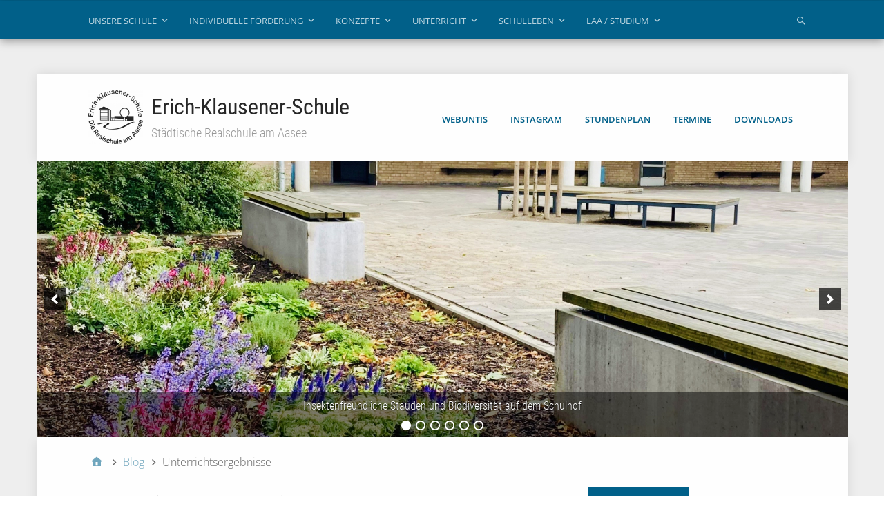

--- FILE ---
content_type: text/html; charset=UTF-8
request_url: https://www.die-realschule-am-aasee.de/category/unterrichtsergebnisse/
body_size: 40148
content:
<!DOCTYPE html>
<html lang="de">

<head>
<meta charset="UTF-8" />
<title>Unterrichtsergebnisse &#8211; Erich-Klausener-Schule</title>
<meta name='robots' content='max-image-preview:large' />
<meta name="viewport" content="width=device-width, initial-scale=1" />
<meta name="generator" content="Stargazer 4.0.0" />
<link rel='dns-prefetch' href='//www.die-realschule-am-aasee.de' />

<link rel="alternate" type="application/rss+xml" title="Erich-Klausener-Schule &raquo; Feed" href="https://www.die-realschule-am-aasee.de/feed/" />
<link rel="alternate" type="application/rss+xml" title="Erich-Klausener-Schule &raquo; Kommentar-Feed" href="https://www.die-realschule-am-aasee.de/comments/feed/" />
<style>[consent-id]:not(.rcb-content-blocker):not([consent-transaction-complete]):not([consent-visual-use-parent^="children:"]):not([consent-confirm]){opacity:0!important;}
.rcb-content-blocker+.rcb-content-blocker-children-fallback~*{display:none!important;}</style><link rel="preload" href="https://www.die-realschule-am-aasee.de/wp-content/c1d61443e9bd82fd896b30f046ac8a72/dist/135714016.js?ver=cfdeb40e786de82f627323f9550f905f" as="script" />
<link rel="preload" href="https://www.die-realschule-am-aasee.de/wp-content/c1d61443e9bd82fd896b30f046ac8a72/dist/90624083.js?ver=8c1f725df9af567e471c98bf6cbb18c6" as="script" />
<link rel="preload" href="https://www.die-realschule-am-aasee.de/wp-content/plugins/real-cookie-banner/public/lib/animate.css/animate.min.css?ver=4.1.1" as="style" />
<link rel="alternate" type="application/rss+xml" title="Erich-Klausener-Schule &raquo; Kategorie-Feed für Unterrichtsergebnisse" href="https://www.die-realschule-am-aasee.de/category/unterrichtsergebnisse/feed/" />
<script data-cfasync="false" type="text/javascript" defer src="https://www.die-realschule-am-aasee.de/wp-content/c1d61443e9bd82fd896b30f046ac8a72/dist/135714016.js?ver=cfdeb40e786de82f627323f9550f905f" id="real-cookie-banner-vendor-real-cookie-banner-banner-js"></script>
<script type="application/json" data-skip-lazy-load="js-extra" data-skip-moving="true" data-no-defer nitro-exclude data-alt-type="application/ld+json" data-dont-merge data-wpmeteor-nooptimize="true" data-cfasync="false" id="a86d499739233cbd6240372b87a7873631-js-extra">{"slug":"real-cookie-banner","textDomain":"real-cookie-banner","version":"5.2.12","restUrl":"https:\/\/www.die-realschule-am-aasee.de\/wp-json\/real-cookie-banner\/v1\/","restNamespace":"real-cookie-banner\/v1","restPathObfuscateOffset":"6cb15e7a01e9e773","restRoot":"https:\/\/www.die-realschule-am-aasee.de\/wp-json\/","restQuery":{"_v":"5.2.12","_locale":"user"},"restNonce":"fcba4cca65","restRecreateNonceEndpoint":"https:\/\/www.die-realschule-am-aasee.de\/wp-admin\/admin-ajax.php?action=rest-nonce","publicUrl":"https:\/\/www.die-realschule-am-aasee.de\/wp-content\/plugins\/real-cookie-banner\/public\/","chunkFolder":"dist","chunksLanguageFolder":"https:\/\/www.die-realschule-am-aasee.de\/wp-content\/languages\/mo-cache\/real-cookie-banner\/","chunks":{"chunk-config-tab-blocker.lite.js":["de_DE_formal-83d48f038e1cf6148175589160cda67e","de_DE_formal-e051c4c51a9ece7608a571f9dada4712","de_DE_formal-24de88ac89ca0a1363889bd3fd6e1c50","de_DE_formal-93ec68381a9f458fbce3acbccd434479"],"chunk-config-tab-blocker.pro.js":["de_DE_formal-ddf5ae983675e7b6eec2afc2d53654a2","de_DE_formal-ad0fc0f9f96d053303b1ede45a238984","de_DE_formal-e516a6866b9a31db231ab92dedaa8b29","de_DE_formal-1aac2e7f59d941d7ed1061d1018d2957"],"chunk-config-tab-consent.lite.js":["de_DE_formal-3823d7521a3fc2857511061e0d660408"],"chunk-config-tab-consent.pro.js":["de_DE_formal-9cb9ecf8c1e8ce14036b5f3a5e19f098"],"chunk-config-tab-cookies.lite.js":["de_DE_formal-1a51b37d0ef409906245c7ed80d76040","de_DE_formal-e051c4c51a9ece7608a571f9dada4712","de_DE_formal-24de88ac89ca0a1363889bd3fd6e1c50"],"chunk-config-tab-cookies.pro.js":["de_DE_formal-572ee75deed92e7a74abba4b86604687","de_DE_formal-ad0fc0f9f96d053303b1ede45a238984","de_DE_formal-e516a6866b9a31db231ab92dedaa8b29"],"chunk-config-tab-dashboard.lite.js":["de_DE_formal-f843c51245ecd2b389746275b3da66b6"],"chunk-config-tab-dashboard.pro.js":["de_DE_formal-ae5ae8f925f0409361cfe395645ac077"],"chunk-config-tab-import.lite.js":["de_DE_formal-66df94240f04843e5a208823e466a850"],"chunk-config-tab-import.pro.js":["de_DE_formal-e5fee6b51986d4ff7a051d6f6a7b076a"],"chunk-config-tab-licensing.lite.js":["de_DE_formal-e01f803e4093b19d6787901b9591b5a6"],"chunk-config-tab-licensing.pro.js":["de_DE_formal-4918ea9704f47c2055904e4104d4ffba"],"chunk-config-tab-scanner.lite.js":["de_DE_formal-b10b39f1099ef599835c729334e38429"],"chunk-config-tab-scanner.pro.js":["de_DE_formal-752a1502ab4f0bebfa2ad50c68ef571f"],"chunk-config-tab-settings.lite.js":["de_DE_formal-37978e0b06b4eb18b16164a2d9c93a2c"],"chunk-config-tab-settings.pro.js":["de_DE_formal-e59d3dcc762e276255c8989fbd1f80e3"],"chunk-config-tab-tcf.lite.js":["de_DE_formal-4f658bdbf0aa370053460bc9e3cd1f69","de_DE_formal-e051c4c51a9ece7608a571f9dada4712","de_DE_formal-93ec68381a9f458fbce3acbccd434479"],"chunk-config-tab-tcf.pro.js":["de_DE_formal-e1e83d5b8a28f1f91f63b9de2a8b181a","de_DE_formal-ad0fc0f9f96d053303b1ede45a238984","de_DE_formal-1aac2e7f59d941d7ed1061d1018d2957"]},"others":{"customizeValuesBanner":"{\"layout\":{\"type\":\"banner\",\"maxHeightEnabled\":false,\"maxHeight\":740,\"dialogMaxWidth\":530,\"dialogPosition\":\"middleCenter\",\"dialogMargin\":[0,0,0,0],\"bannerPosition\":\"bottom\",\"bannerMaxWidth\":1024,\"dialogBorderRadius\":3,\"borderRadius\":5,\"animationIn\":\"slideInUp\",\"animationInDuration\":500,\"animationInOnlyMobile\":true,\"animationOut\":\"none\",\"animationOutDuration\":500,\"animationOutOnlyMobile\":true,\"overlay\":false,\"overlayBg\":\"#000000\",\"overlayBgAlpha\":50,\"overlayBlur\":2},\"decision\":{\"acceptAll\":\"button\",\"acceptEssentials\":\"button\",\"showCloseIcon\":true,\"acceptIndividual\":\"link\",\"buttonOrder\":\"all,essential,save,individual\",\"showGroups\":false,\"groupsFirstView\":false,\"saveButton\":\"always\"},\"design\":{\"bg\":\"#ffffff\",\"textAlign\":\"left\",\"linkTextDecoration\":\"underline\",\"borderWidth\":0,\"borderColor\":\"#ffffff\",\"fontSize\":13,\"fontColor\":\"#2b2b2b\",\"fontInheritFamily\":true,\"fontFamily\":\"Arial, Helvetica, sans-serif\",\"fontWeight\":\"normal\",\"boxShadowEnabled\":true,\"boxShadowOffsetX\":0,\"boxShadowOffsetY\":0,\"boxShadowBlurRadius\":17,\"boxShadowSpreadRadius\":0,\"boxShadowColor\":\"#000000\",\"boxShadowColorAlpha\":20},\"headerDesign\":{\"inheritBg\":true,\"bg\":\"#f4f4f4\",\"inheritTextAlign\":true,\"textAlign\":\"center\",\"padding\":[17,20,15,20],\"logo\":\"\",\"logoRetina\":\"\",\"logoMaxHeight\":40,\"logoPosition\":\"left\",\"logoMargin\":[5,15,5,15],\"fontSize\":20,\"fontColor\":\"#2b2b2b\",\"fontInheritFamily\":true,\"fontFamily\":\"Arial, Helvetica, sans-serif\",\"fontWeight\":\"normal\",\"borderWidth\":1,\"borderColor\":\"#efefef\"},\"bodyDesign\":{\"padding\":[15,20,5,20],\"descriptionInheritFontSize\":true,\"descriptionFontSize\":13,\"dottedGroupsInheritFontSize\":true,\"dottedGroupsFontSize\":13,\"dottedGroupsBulletColor\":\"#15779b\",\"teachingsInheritTextAlign\":true,\"teachingsTextAlign\":\"center\",\"teachingsSeparatorActive\":true,\"teachingsSeparatorWidth\":50,\"teachingsSeparatorHeight\":1,\"teachingsSeparatorColor\":\"#15779b\",\"teachingsInheritFontSize\":false,\"teachingsFontSize\":12,\"teachingsInheritFontColor\":false,\"teachingsFontColor\":\"#757575\",\"accordionMargin\":[10,0,5,0],\"accordionPadding\":[5,10,5,10],\"accordionArrowType\":\"outlined\",\"accordionArrowColor\":\"#15779b\",\"accordionBg\":\"#ffffff\",\"accordionActiveBg\":\"#f9f9f9\",\"accordionHoverBg\":\"#efefef\",\"accordionBorderWidth\":1,\"accordionBorderColor\":\"#efefef\",\"accordionTitleFontSize\":12,\"accordionTitleFontColor\":\"#2b2b2b\",\"accordionTitleFontWeight\":\"normal\",\"accordionDescriptionMargin\":[5,0,0,0],\"accordionDescriptionFontSize\":12,\"accordionDescriptionFontColor\":\"#757575\",\"accordionDescriptionFontWeight\":\"normal\",\"acceptAllOneRowLayout\":false,\"acceptAllPadding\":[10,10,10,10],\"acceptAllBg\":\"#15779b\",\"acceptAllTextAlign\":\"center\",\"acceptAllFontSize\":18,\"acceptAllFontColor\":\"#ffffff\",\"acceptAllFontWeight\":\"normal\",\"acceptAllBorderWidth\":0,\"acceptAllBorderColor\":\"#000000\",\"acceptAllHoverBg\":\"#11607d\",\"acceptAllHoverFontColor\":\"#ffffff\",\"acceptAllHoverBorderColor\":\"#000000\",\"acceptEssentialsUseAcceptAll\":true,\"acceptEssentialsButtonType\":\"\",\"acceptEssentialsPadding\":[10,10,10,10],\"acceptEssentialsBg\":\"#efefef\",\"acceptEssentialsTextAlign\":\"center\",\"acceptEssentialsFontSize\":18,\"acceptEssentialsFontColor\":\"#0a0a0a\",\"acceptEssentialsFontWeight\":\"normal\",\"acceptEssentialsBorderWidth\":0,\"acceptEssentialsBorderColor\":\"#000000\",\"acceptEssentialsHoverBg\":\"#e8e8e8\",\"acceptEssentialsHoverFontColor\":\"#000000\",\"acceptEssentialsHoverBorderColor\":\"#000000\",\"acceptIndividualPadding\":[5,5,5,5],\"acceptIndividualBg\":\"#ffffff\",\"acceptIndividualTextAlign\":\"center\",\"acceptIndividualFontSize\":16,\"acceptIndividualFontColor\":\"#15779b\",\"acceptIndividualFontWeight\":\"normal\",\"acceptIndividualBorderWidth\":0,\"acceptIndividualBorderColor\":\"#000000\",\"acceptIndividualHoverBg\":\"#ffffff\",\"acceptIndividualHoverFontColor\":\"#11607d\",\"acceptIndividualHoverBorderColor\":\"#000000\"},\"footerDesign\":{\"poweredByLink\":true,\"inheritBg\":false,\"bg\":\"#fcfcfc\",\"inheritTextAlign\":true,\"textAlign\":\"center\",\"padding\":[10,20,12,20],\"fontSize\":14,\"fontColor\":\"#757474\",\"fontInheritFamily\":true,\"fontFamily\":\"Arial, Helvetica, sans-serif\",\"fontWeight\":\"normal\",\"hoverFontColor\":\"#2b2b2b\",\"borderWidth\":1,\"borderColor\":\"#efefef\",\"languageSwitcher\":\"flags\"},\"texts\":{\"headline\":\"Privatsph\\u00e4re-Einstellungen\",\"description\":\"Wir verwenden Cookies und \\u00e4hnliche Technologien auf unserer Website und verarbeiten Ihre personenbezogenen Daten (z.B. IP-Adresse), um z.B. Inhalte und Anzeigen zu personalisieren, Medien von Drittanbietern einzubinden oder Zugriffe auf unsere Website zu analysieren. Die Datenverarbeitung kann auch erst in Folge gesetzter Cookies stattfinden. Wir geben diese Daten an Dritte weiter, die wir in den Privatsph\\u00e4re-Einstellungen benennen.<br \\\/><br \\\/>Die Datenverarbeitung kann mit Ihrer Einwilligung oder auf Basis eines berechtigten Interesses erfolgen, dem Sie in den Privatsph\\u00e4re-Einstellungen widersprechen k\\u00f6nnen. Sie haben das Recht, Ihre Einwilligung nicht zu erteilen und Ihre Einwilligung zu einem sp\\u00e4teren Zeitpunkt zu \\u00e4ndern oder zu widerrufen. Weitere Informationen \\u00fcber die Verwendung Ihrer Daten finden Sie in unserer {{privacyPolicy}}Datenschutzerkl\\u00e4rung{{\\\/privacyPolicy}}.\",\"acceptAll\":\"Alle akzeptieren\",\"acceptEssentials\":\"Weiter ohne Einwilligung\",\"acceptIndividual\":\"Privatsph\\u00e4re-Einstellungen individuell festlegen\",\"poweredBy\":\"2\",\"dataProcessingInUnsafeCountries\":\"Einige Services verarbeiten personenbezogene Daten in unsicheren Drittl\\u00e4ndern. Indem Sie in die Nutzung dieser Services einwilligen, erkl\\u00e4ren Sie sich auch mit der Verarbeitung Ihrer Daten in diesen unsicheren Drittl\\u00e4ndern gem\\u00e4\\u00df {{legalBasis}} einverstanden. Dies birgt das Risiko, dass Ihre Daten von Beh\\u00f6rden zu Kontroll- und \\u00dcberwachungszwecken verarbeitet werden, m\\u00f6glicherweise ohne die M\\u00f6glichkeit eines Rechtsbehelfs.\",\"ageNoticeBanner\":\"Sie sind unter {{minAge}} Jahre alt? Dann k\\u00f6nnen Sie nicht in optionale Services einwilligen. Bitten Sie Ihre Eltern oder Erziehungsberechtigten, mit Ihnen in diese Services einzuwilligen.\",\"ageNoticeBlocker\":\"Sie sind unter {{minAge}} Jahre alt? Leider d\\u00fcrfen Sie in diesen Service nicht selbst einwilligen, um diese Inhalte zu sehen. Bitten Sie Ihre Eltern oder Erziehungsberechtigten, in den Service mit Ihnen einzuwilligen!\",\"listServicesNotice\":\"Indem Sie alle Services akzeptieren, erlauben Sie, dass {{services}} geladen werden. Diese sind nach ihrem Zweck in Gruppen {{serviceGroups}} unterteilt (Zugeh\\u00f6rigkeit durch hochgestellte Zahlen gekennzeichnet).\",\"listServicesLegitimateInterestNotice\":\"Au\\u00dferdem werden {{services}} auf der Grundlage eines berechtigten Interesses geladen.\",\"consentForwardingExternalHosts\":\"Ihre Einwilligung gilt auch auf {{websites}}.\",\"blockerHeadline\":\"{{name}} aufgrund von Privatsph\\u00e4re-Einstellungen blockiert\",\"blockerLinkShowMissing\":\"Alle Services anzeigen, in die Sie noch einwilligen m\\u00fcssen\",\"blockerLoadButton\":\"Services akzeptieren und Inhalte laden\",\"blockerAcceptInfo\":\"Durch das Laden der blockierten Inhalte werden Ihre Privatsph\\u00e4ren-Einstellungen angepasst. Inhalte von diesem Service werden in Zukunft nicht mehr blockiert.\",\"stickyHistory\":\"Historie der Privatsph\\u00e4re-Einstellungen\",\"stickyRevoke\":\"Einwilligungen widerrufen\",\"stickyRevokeSuccessMessage\":\"Sie haben Ihre Einwilligung f\\u00fcr Services mit ihren Cookies und der Verarbeitung personenbezogener Daten erfolgreich widerrufen. Die Seite wird jetzt neu geladen!\",\"stickyChange\":\"Privatsph\\u00e4re-Einstellungen \\u00e4ndern\"},\"individualLayout\":{\"inheritDialogMaxWidth\":false,\"dialogMaxWidth\":970,\"inheritBannerMaxWidth\":false,\"bannerMaxWidth\":1980,\"descriptionTextAlign\":\"left\"},\"group\":{\"checkboxBg\":\"#f0f0f0\",\"checkboxBorderWidth\":1,\"checkboxBorderColor\":\"#d2d2d2\",\"checkboxActiveColor\":\"#ffffff\",\"checkboxActiveBg\":\"#15779b\",\"checkboxActiveBorderColor\":\"#11607d\",\"groupInheritBg\":true,\"groupBg\":\"#f4f4f4\",\"groupPadding\":[15,15,15,15],\"groupSpacing\":10,\"groupBorderRadius\":5,\"groupBorderWidth\":1,\"groupBorderColor\":\"#f4f4f4\",\"headlineFontSize\":16,\"headlineFontWeight\":\"normal\",\"headlineFontColor\":\"#2b2b2b\",\"descriptionFontSize\":14,\"descriptionFontColor\":\"#757575\",\"linkColor\":\"#757575\",\"linkHoverColor\":\"#2b2b2b\",\"detailsHideLessRelevant\":true},\"saveButton\":{\"useAcceptAll\":true,\"type\":\"button\",\"padding\":[10,10,10,10],\"bg\":\"#efefef\",\"textAlign\":\"center\",\"fontSize\":18,\"fontColor\":\"#0a0a0a\",\"fontWeight\":\"normal\",\"borderWidth\":0,\"borderColor\":\"#000000\",\"hoverBg\":\"#e8e8e8\",\"hoverFontColor\":\"#000000\",\"hoverBorderColor\":\"#000000\"},\"individualTexts\":{\"headline\":\"Individuelle Privatsph\\u00e4re-Einstellungen\",\"description\":\"Wir verwenden Cookies und \\u00e4hnliche Technologien auf unserer Website und verarbeiten Ihre personenbezogenen Daten (z.B. IP-Adresse), um z.B. Inhalte und Anzeigen zu personalisieren, Medien von Drittanbietern einzubinden oder Zugriffe auf unsere Website zu analysieren. Die Datenverarbeitung kann auch erst in Folge gesetzter Cookies stattfinden. Wir geben diese Daten an Dritte weiter, die wir in den Privatsph\\u00e4re-Einstellungen benennen.<br \\\/><br \\\/>Die Datenverarbeitung kann mit Ihrer Einwilligung oder auf Basis eines berechtigten Interesses erfolgen, dem Sie in den Privatsph\\u00e4re-Einstellungen widersprechen k\\u00f6nnen. Sie haben das Recht, Ihre Einwilligung nicht zu erteilen und Ihre Einwilligung zu einem sp\\u00e4teren Zeitpunkt zu \\u00e4ndern oder zu widerrufen. Weitere Informationen \\u00fcber die Verwendung Ihrer Daten finden Sie in unserer {{privacyPolicy}}Datenschutzerkl\\u00e4rung{{\\\/privacyPolicy}}.<br \\\/><br \\\/>Nachstehend finden Sie eine \\u00dcbersicht \\u00fcber alle von dieser Website genutzten Services. Sie k\\u00f6nnen detaillierte Informationen zu jedem Service einsehen und diesen einzeln zustimmen oder von Ihrem Widerspruchsrecht Gebrauch machen.\",\"save\":\"Individuelle Auswahl speichern\",\"showMore\":\"Service-Informationen anzeigen\",\"hideMore\":\"Service-Informationen ausblenden\",\"postamble\":\"\"},\"mobile\":{\"enabled\":true,\"maxHeight\":400,\"hideHeader\":false,\"alignment\":\"bottom\",\"scalePercent\":90,\"scalePercentVertical\":-50},\"sticky\":{\"enabled\":false,\"animationsEnabled\":true,\"alignment\":\"left\",\"bubbleBorderRadius\":50,\"icon\":\"fingerprint\",\"iconCustom\":\"\",\"iconCustomRetina\":\"\",\"iconSize\":30,\"iconColor\":\"#ffffff\",\"bubbleMargin\":[10,20,20,20],\"bubblePadding\":15,\"bubbleBg\":\"#15779b\",\"bubbleBorderWidth\":0,\"bubbleBorderColor\":\"#10556f\",\"boxShadowEnabled\":true,\"boxShadowOffsetX\":0,\"boxShadowOffsetY\":2,\"boxShadowBlurRadius\":5,\"boxShadowSpreadRadius\":1,\"boxShadowColor\":\"#105b77\",\"boxShadowColorAlpha\":40,\"bubbleHoverBg\":\"#ffffff\",\"bubbleHoverBorderColor\":\"#000000\",\"hoverIconColor\":\"#000000\",\"hoverIconCustom\":\"\",\"hoverIconCustomRetina\":\"\",\"menuFontSize\":16,\"menuBorderRadius\":5,\"menuItemSpacing\":10,\"menuItemPadding\":[5,10,5,10]},\"customCss\":{\"css\":\"\",\"antiAdBlocker\":\"y\"}}","isPro":false,"showProHints":false,"proUrl":"https:\/\/devowl.io\/de\/go\/real-cookie-banner?source=rcb-lite","showLiteNotice":true,"frontend":{"groups":"[{\"id\":55,\"name\":\"Essenziell\",\"slug\":\"essenziell\",\"description\":\"Essential Services sind f\\u00fcr die grundlegende Funktionalit\\u00e4t der Website erforderlich. Sie enthalten nur technisch notwendige Services. Diesen Services kann nicht widersprochen werden.\",\"isEssential\":true,\"isDefault\":true,\"items\":[{\"id\":3496,\"name\":\"Real Cookie Banner\",\"purpose\":\"Real Cookie Banner bittet Website-Besucher um die Einwilligung zum Setzen von Cookies und zur Verarbeitung personenbezogener Daten. Dazu wird jedem Website-Besucher eine UUID (pseudonyme Identifikation des Nutzers) zugewiesen, die bis zum Ablauf des Cookies zur Speicherung der Einwilligung g\\u00fcltig ist. Cookies werden dazu verwendet, um zu testen, ob Cookies gesetzt werden k\\u00f6nnen, um Referenz auf die dokumentierte Einwilligung zu speichern, um zu speichern, in welche Services aus welchen Service-Gruppen der Besucher eingewilligt hat, und, falls Einwilligung nach dem Transparency &amp; Consent Framework (TCF) eingeholt werden, um die Einwilligungen in TCF Partner, Zwecke, besondere Zwecke, Funktionen und besondere Funktionen zu speichern. Im Rahmen der Darlegungspflicht nach DSGVO wird die erhobene Einwilligung vollumf\\u00e4nglich dokumentiert. Dazu z\\u00e4hlt neben den Services und Service-Gruppen, in welche der Besucher eingewilligt hat, und falls Einwilligung nach dem TCF Standard eingeholt werden, in welche TCF Partner, Zwecke und Funktionen der Besucher eingewilligt hat, alle Einstellungen des Cookie Banners zum Zeitpunkt der Einwilligung als auch die technischen Umst\\u00e4nde (z.B. Gr\\u00f6\\u00dfe des Sichtbereichs bei der Einwilligung) und die Nutzerinteraktionen (z.B. Klick auf Buttons), die zur Einwilligung gef\\u00fchrt haben. Die Einwilligung wird pro Sprache einmal erhoben.\",\"providerContact\":{\"phone\":\"\",\"email\":\"\",\"link\":\"\"},\"isProviderCurrentWebsite\":true,\"provider\":\"Erich-Klausener-Schule\",\"uniqueName\":\"real-cookie-banner\",\"isEmbeddingOnlyExternalResources\":false,\"legalBasis\":\"legal-requirement\",\"dataProcessingInCountries\":[],\"dataProcessingInCountriesSpecialTreatments\":[],\"technicalDefinitions\":[{\"type\":\"http\",\"name\":\"real_cookie_banner*\",\"host\":\".die-realschule-am-aasee.de\",\"duration\":365,\"durationUnit\":\"d\",\"isSessionDuration\":false,\"purpose\":\"Eindeutiger Identifikator f\\u00fcr die Einwilligung, aber nicht f\\u00fcr den Website-Besucher. Revisionshash f\\u00fcr die Einstellungen des Cookie-Banners (Texte, Farben, Funktionen, Servicegruppen, Dienste, Content Blocker usw.). IDs f\\u00fcr eingewilligte Services und Service-Gruppen.\"},{\"type\":\"http\",\"name\":\"real_cookie_banner*-tcf\",\"host\":\".die-realschule-am-aasee.de\",\"duration\":365,\"durationUnit\":\"d\",\"isSessionDuration\":false,\"purpose\":\"Im Rahmen von TCF gesammelte Einwilligungen, die im TC-String-Format gespeichert werden, einschlie\\u00dflich TCF-Vendoren, -Zwecke, -Sonderzwecke, -Funktionen und -Sonderfunktionen.\"},{\"type\":\"http\",\"name\":\"real_cookie_banner*-gcm\",\"host\":\".die-realschule-am-aasee.de\",\"duration\":365,\"durationUnit\":\"d\",\"isSessionDuration\":false,\"purpose\":\"Die im Google Consent Mode gesammelten Einwilligungen in die verschiedenen Einwilligungstypen (Zwecke) werden f\\u00fcr alle mit dem Google Consent Mode kompatiblen Services gespeichert.\"},{\"type\":\"http\",\"name\":\"real_cookie_banner-test\",\"host\":\".die-realschule-am-aasee.de\",\"duration\":365,\"durationUnit\":\"d\",\"isSessionDuration\":false,\"purpose\":\"Cookie, der gesetzt wurde, um die Funktionalit\\u00e4t von HTTP-Cookies zu testen. Wird sofort nach dem Test gel\\u00f6scht.\"},{\"type\":\"local\",\"name\":\"real_cookie_banner*\",\"host\":\"https:\\\/\\\/www.die-realschule-am-aasee.de\",\"duration\":1,\"durationUnit\":\"d\",\"isSessionDuration\":false,\"purpose\":\"Eindeutiger Identifikator f\\u00fcr die Einwilligung, aber nicht f\\u00fcr den Website-Besucher. Revisionshash f\\u00fcr die Einstellungen des Cookie-Banners (Texte, Farben, Funktionen, Service-Gruppen, Services, Content Blocker usw.). IDs f\\u00fcr eingewilligte Services und Service-Gruppen. Wird nur solange gespeichert, bis die Einwilligung auf dem Website-Server dokumentiert ist.\"},{\"type\":\"local\",\"name\":\"real_cookie_banner*-tcf\",\"host\":\"https:\\\/\\\/www.die-realschule-am-aasee.de\",\"duration\":1,\"durationUnit\":\"d\",\"isSessionDuration\":false,\"purpose\":\"Im Rahmen von TCF gesammelte Einwilligungen werden im TC-String-Format gespeichert, einschlie\\u00dflich TCF Vendoren, Zwecke, besondere Zwecke, Funktionen und besondere Funktionen. Wird nur solange gespeichert, bis die Einwilligung auf dem Website-Server dokumentiert ist.\"},{\"type\":\"local\",\"name\":\"real_cookie_banner*-gcm\",\"host\":\"https:\\\/\\\/www.die-realschule-am-aasee.de\",\"duration\":1,\"durationUnit\":\"d\",\"isSessionDuration\":false,\"purpose\":\"Im Rahmen des Google Consent Mode erfasste Einwilligungen werden f\\u00fcr alle mit dem Google Consent Mode kompatiblen Services in Einwilligungstypen (Zwecke) gespeichert. Wird nur solange gespeichert, bis die Einwilligung auf dem Website-Server dokumentiert ist.\"},{\"type\":\"local\",\"name\":\"real_cookie_banner-consent-queue*\",\"host\":\"https:\\\/\\\/www.die-realschule-am-aasee.de\",\"duration\":1,\"durationUnit\":\"d\",\"isSessionDuration\":false,\"purpose\":\"Lokale Zwischenspeicherung (Caching) der Auswahl im Cookie-Banner, bis der Server die Einwilligung dokumentiert; Dokumentation periodisch oder bei Seitenwechseln versucht, wenn der Server nicht verf\\u00fcgbar oder \\u00fcberlastet ist.\"}],\"codeDynamics\":[],\"providerPrivacyPolicyUrl\":\"https:\\\/\\\/www.die-realschule-am-aasee.de\\\/?page_id=3\",\"providerLegalNoticeUrl\":\"\",\"tagManagerOptInEventName\":\"\",\"tagManagerOptOutEventName\":\"\",\"googleConsentModeConsentTypes\":[],\"executePriority\":10,\"codeOptIn\":\"\",\"executeCodeOptInWhenNoTagManagerConsentIsGiven\":false,\"codeOptOut\":\"\",\"executeCodeOptOutWhenNoTagManagerConsentIsGiven\":false,\"deleteTechnicalDefinitionsAfterOptOut\":false,\"codeOnPageLoad\":\"\",\"presetId\":\"real-cookie-banner\"}]},{\"id\":56,\"name\":\"Funktional\",\"slug\":\"funktional\",\"description\":\"Funktionale Services sind notwendig, um \\u00fcber die wesentliche Funktionalit\\u00e4t hinausgehende Features wie sch\\u00f6nere Schriftarten, Videowiedergabe oder interaktive Web 2.0-Features bereitzustellen. Inhalte von z.B. Videoplattformen und Social Media Plattformen sind standardm\\u00e4\\u00dfig gesperrt und k\\u00f6nnen erlaubt werden. Wenn dem Service zugestimmt wird, werden diese Inhalte automatisch ohne weitere manuelle Einwilligung geladen.\",\"isEssential\":false,\"isDefault\":true,\"items\":[{\"id\":6243,\"name\":\"YouTube\",\"purpose\":\"YouTube erm\\u00f6glicht das Einbetten von Inhalten auf Websites, die auf youtube.com ver\\u00f6ffentlicht werden, um die Website mit Videos zu verbessern. Dies erfordert die Verarbeitung der IP-Adresse und der Metadaten des Nutzers. Cookies oder Cookie-\\u00e4hnliche Technologien k\\u00f6nnen gespeichert und ausgelesen werden. Diese k\\u00f6nnen personenbezogene Daten und technische Daten wie Nutzer-IDs, Einwilligungen, Einstellungen des Videoplayers, verbundene Ger\\u00e4te, Interaktionen mit dem Service, Push-Benachrichtigungen und dem genutzten Konto enthalten. Diese Daten k\\u00f6nnen verwendet werden, um besuchte Websites zu erfassen, detaillierte Statistiken \\u00fcber das Nutzerverhalten zu erstellen und um die Dienste von Google zu verbessern. Sie k\\u00f6nnen auch zur Profilerstellung verwendet werden, z. B. um Ihnen personalisierte Dienste anzubieten, wie Werbung auf der Grundlage Ihrer Interessen oder Empfehlungen. Diese Daten k\\u00f6nnen von Google mit den Daten der auf den Websites von Google (z. B. youtube.com und google.com) eingeloggten Nutzer verkn\\u00fcpft werden. Google stellt personenbezogene Daten seinen verbundenen Unternehmen, anderen vertrauensw\\u00fcrdigen Unternehmen oder Personen zur Verf\\u00fcgung, die diese Daten auf der Grundlage der Anweisungen von Google und in \\u00dcbereinstimmung mit den Datenschutzbestimmungen von Google verarbeiten k\\u00f6nnen.\",\"providerContact\":{\"phone\":\"+1 650 253 0000\",\"email\":\"dpo-google@google.com\",\"link\":\"https:\\\/\\\/support.google.com\\\/\"},\"isProviderCurrentWebsite\":false,\"provider\":\"Google Ireland Limited, Gordon House, Barrow Street, Dublin 4, Irland\",\"uniqueName\":\"youtube\",\"isEmbeddingOnlyExternalResources\":false,\"legalBasis\":\"consent\",\"dataProcessingInCountries\":[\"US\",\"IE\",\"CL\",\"NL\",\"BE\",\"FI\",\"DK\",\"TW\",\"JP\",\"SG\",\"BR\",\"GB\",\"FR\",\"DE\",\"PL\",\"ES\",\"IT\",\"CH\",\"IL\",\"KR\",\"IN\",\"HK\",\"AU\",\"QA\"],\"dataProcessingInCountriesSpecialTreatments\":[\"provider-is-self-certified-trans-atlantic-data-privacy-framework\"],\"technicalDefinitions\":[{\"type\":\"http\",\"name\":\"SIDCC\",\"host\":\".google.com\",\"duration\":1,\"durationUnit\":\"y\",\"isSessionDuration\":false,\"purpose\":\"\"},{\"type\":\"http\",\"name\":\"NID\",\"host\":\".google.com\",\"duration\":6,\"durationUnit\":\"mo\",\"isSessionDuration\":false,\"purpose\":\"\"},{\"type\":\"http\",\"name\":\"SIDCC\",\"host\":\".youtube.com\",\"duration\":1,\"durationUnit\":\"y\",\"isSessionDuration\":false,\"purpose\":\"\"},{\"type\":\"http\",\"name\":\"YSC\",\"host\":\".youtube.com\",\"duration\":0,\"durationUnit\":\"y\",\"isSessionDuration\":true,\"purpose\":\"\"},{\"type\":\"http\",\"name\":\"VISITOR_INFO1_LIVE\",\"host\":\".youtube.com\",\"duration\":6,\"durationUnit\":\"mo\",\"isSessionDuration\":false,\"purpose\":\"\"},{\"type\":\"http\",\"name\":\"PREF\",\"host\":\".youtube.com\",\"duration\":1,\"durationUnit\":\"y\",\"isSessionDuration\":false,\"purpose\":\"\"},{\"type\":\"http\",\"name\":\"LOGIN_INFO\",\"host\":\".youtube.com\",\"duration\":13,\"durationUnit\":\"mo\",\"isSessionDuration\":false,\"purpose\":\"\"},{\"type\":\"http\",\"name\":\"CONSENT\",\"host\":\".youtube.com\",\"duration\":9,\"durationUnit\":\"mo\",\"isSessionDuration\":false,\"purpose\":\"\"},{\"type\":\"http\",\"name\":\"CONSENT\",\"host\":\".google.com\",\"duration\":9,\"durationUnit\":\"mo\",\"isSessionDuration\":false,\"purpose\":\"\"},{\"type\":\"http\",\"name\":\"__Secure-3PAPISID\",\"host\":\".google.com\",\"duration\":13,\"durationUnit\":\"mo\",\"isSessionDuration\":false,\"purpose\":\"\"},{\"type\":\"http\",\"name\":\"SAPISID\",\"host\":\".google.com\",\"duration\":13,\"durationUnit\":\"mo\",\"isSessionDuration\":false,\"purpose\":\"\"},{\"type\":\"http\",\"name\":\"APISID\",\"host\":\".google.com\",\"duration\":13,\"durationUnit\":\"mo\",\"isSessionDuration\":false,\"purpose\":\"\"},{\"type\":\"http\",\"name\":\"HSID\",\"host\":\".google.com\",\"duration\":13,\"durationUnit\":\"mo\",\"isSessionDuration\":false,\"purpose\":\"\"},{\"type\":\"http\",\"name\":\"__Secure-3PSID\",\"host\":\".google.com\",\"duration\":13,\"durationUnit\":\"mo\",\"isSessionDuration\":false,\"purpose\":\"\"},{\"type\":\"http\",\"name\":\"__Secure-3PAPISID\",\"host\":\".youtube.com\",\"duration\":13,\"durationUnit\":\"mo\",\"isSessionDuration\":false,\"purpose\":\"\"},{\"type\":\"http\",\"name\":\"SAPISID\",\"host\":\".youtube.com\",\"duration\":13,\"durationUnit\":\"mo\",\"isSessionDuration\":false,\"purpose\":\"\"},{\"type\":\"http\",\"name\":\"HSID\",\"host\":\".youtube.com\",\"duration\":13,\"durationUnit\":\"mo\",\"isSessionDuration\":false,\"purpose\":\"\"},{\"type\":\"http\",\"name\":\"SSID\",\"host\":\".google.com\",\"duration\":13,\"durationUnit\":\"mo\",\"isSessionDuration\":false,\"purpose\":\"\"},{\"type\":\"http\",\"name\":\"SID\",\"host\":\".google.com\",\"duration\":13,\"durationUnit\":\"mo\",\"isSessionDuration\":false,\"purpose\":\"\"},{\"type\":\"http\",\"name\":\"SSID\",\"host\":\".youtube.com\",\"duration\":13,\"durationUnit\":\"mo\",\"isSessionDuration\":false,\"purpose\":\"\"},{\"type\":\"http\",\"name\":\"APISID\",\"host\":\".youtube.com\",\"duration\":13,\"durationUnit\":\"mo\",\"isSessionDuration\":false,\"purpose\":\"\"},{\"type\":\"http\",\"name\":\"__Secure-3PSID\",\"host\":\".youtube.com\",\"duration\":13,\"durationUnit\":\"mo\",\"isSessionDuration\":false,\"purpose\":\"\"},{\"type\":\"http\",\"name\":\"SID\",\"host\":\".youtube.com\",\"duration\":13,\"durationUnit\":\"mo\",\"isSessionDuration\":false,\"purpose\":\"\"},{\"type\":\"http\",\"name\":\"OTZ\",\"host\":\"www.google.com\",\"duration\":1,\"durationUnit\":\"d\",\"isSessionDuration\":false,\"purpose\":\"\"},{\"type\":\"http\",\"name\":\"IDE\",\"host\":\".doubleclick.net\",\"duration\":9,\"durationUnit\":\"mo\",\"isSessionDuration\":false,\"purpose\":\"\"},{\"type\":\"http\",\"name\":\"SOCS\",\"host\":\".youtube.com\",\"duration\":9,\"durationUnit\":\"mo\",\"isSessionDuration\":false,\"purpose\":\"\"},{\"type\":\"http\",\"name\":\"SOCS\",\"host\":\".google.com\",\"duration\":9,\"durationUnit\":\"mo\",\"isSessionDuration\":false,\"purpose\":\"\"},{\"type\":\"local\",\"name\":\"yt-remote-device-id\",\"host\":\"https:\\\/\\\/www.youtube.com\",\"duration\":1,\"durationUnit\":\"y\",\"isSessionDuration\":false,\"purpose\":\"\"},{\"type\":\"local\",\"name\":\"yt-player-headers-readable\",\"host\":\"https:\\\/\\\/www.youtube.com\",\"duration\":1,\"durationUnit\":\"y\",\"isSessionDuration\":false,\"purpose\":\"\"},{\"type\":\"local\",\"name\":\"ytidb::LAST_RESULT_ENTRY_KEY\",\"host\":\"https:\\\/\\\/www.youtube.com\",\"duration\":1,\"durationUnit\":\"y\",\"isSessionDuration\":false,\"purpose\":\"\"},{\"type\":\"local\",\"name\":\"yt-fullerscreen-edu-button-shown-count\",\"host\":\"https:\\\/\\\/www.youtube.com\",\"duration\":1,\"durationUnit\":\"y\",\"isSessionDuration\":false,\"purpose\":\"\"},{\"type\":\"local\",\"name\":\"yt-remote-connected-devices\",\"host\":\"https:\\\/\\\/www.youtube.com\",\"duration\":1,\"durationUnit\":\"y\",\"isSessionDuration\":false,\"purpose\":\"\"},{\"type\":\"local\",\"name\":\"yt-player-bandwidth\",\"host\":\"https:\\\/\\\/www.youtube.com\",\"duration\":1,\"durationUnit\":\"y\",\"isSessionDuration\":false,\"purpose\":\"\"},{\"type\":\"indexedDb\",\"name\":\"LogsDatabaseV2:*||\",\"host\":\"https:\\\/\\\/www.youtube.com\",\"duration\":1,\"durationUnit\":\"y\",\"isSessionDuration\":false,\"purpose\":\"\"},{\"type\":\"indexedDb\",\"name\":\"ServiceWorkerLogsDatabase\",\"host\":\"https:\\\/\\\/www.youtube.com\",\"duration\":1,\"durationUnit\":\"y\",\"isSessionDuration\":false,\"purpose\":\"\"},{\"type\":\"indexedDb\",\"name\":\"YtldbMeta\",\"host\":\"https:\\\/\\\/www.youtube.com\",\"duration\":1,\"durationUnit\":\"y\",\"isSessionDuration\":false,\"purpose\":\"\"},{\"type\":\"http\",\"name\":\"__Secure-YEC\",\"host\":\".youtube.com\",\"duration\":1,\"durationUnit\":\"y\",\"isSessionDuration\":false,\"purpose\":\"\"},{\"type\":\"http\",\"name\":\"test_cookie\",\"host\":\".doubleclick.net\",\"duration\":1,\"durationUnit\":\"d\",\"isSessionDuration\":false,\"purpose\":\"\"},{\"type\":\"local\",\"name\":\"yt-player-quality\",\"host\":\"https:\\\/\\\/www.youtube.com\",\"duration\":1,\"durationUnit\":\"y\",\"isSessionDuration\":false,\"purpose\":\"\"},{\"type\":\"local\",\"name\":\"yt-player-performance-cap\",\"host\":\"https:\\\/\\\/www.youtube.com\",\"duration\":1,\"durationUnit\":\"y\",\"isSessionDuration\":false,\"purpose\":\"\"},{\"type\":\"local\",\"name\":\"yt-player-volume\",\"host\":\"https:\\\/\\\/www.youtube.com\",\"duration\":1,\"durationUnit\":\"y\",\"isSessionDuration\":false,\"purpose\":\"\"},{\"type\":\"indexedDb\",\"name\":\"PersistentEntityStoreDb:*||\",\"host\":\"https:\\\/\\\/www.youtube.com\",\"duration\":1,\"durationUnit\":\"y\",\"isSessionDuration\":false,\"purpose\":\"\"},{\"type\":\"indexedDb\",\"name\":\"yt-idb-pref-storage:*||\",\"host\":\"https:\\\/\\\/www.youtube.com\",\"duration\":1,\"durationUnit\":\"y\",\"isSessionDuration\":false,\"purpose\":\"\"},{\"type\":\"local\",\"name\":\"yt.innertube::nextId\",\"host\":\"https:\\\/\\\/www.youtube.com\",\"duration\":1,\"durationUnit\":\"y\",\"isSessionDuration\":false,\"purpose\":\"\"},{\"type\":\"local\",\"name\":\"yt.innertube::requests\",\"host\":\"https:\\\/\\\/www.youtube.com\",\"duration\":1,\"durationUnit\":\"y\",\"isSessionDuration\":false,\"purpose\":\"\"},{\"type\":\"local\",\"name\":\"yt-html5-player-modules::subtitlesModuleData::module-enabled\",\"host\":\"https:\\\/\\\/www.youtube.com\",\"duration\":1,\"durationUnit\":\"y\",\"isSessionDuration\":false,\"purpose\":\"\"},{\"type\":\"session\",\"name\":\"yt-remote-session-app\",\"host\":\"https:\\\/\\\/www.youtube.com\",\"duration\":1,\"durationUnit\":\"y\",\"isSessionDuration\":false,\"purpose\":\"\"},{\"type\":\"session\",\"name\":\"yt-remote-cast-installed\",\"host\":\"https:\\\/\\\/www.youtube.com\",\"duration\":1,\"durationUnit\":\"y\",\"isSessionDuration\":false,\"purpose\":\"\"},{\"type\":\"session\",\"name\":\"yt-player-volume\",\"host\":\"https:\\\/\\\/www.youtube.com\",\"duration\":1,\"durationUnit\":\"y\",\"isSessionDuration\":false,\"purpose\":\"\"},{\"type\":\"session\",\"name\":\"yt-remote-session-name\",\"host\":\"https:\\\/\\\/www.youtube.com\",\"duration\":1,\"durationUnit\":\"y\",\"isSessionDuration\":false,\"purpose\":\"\"},{\"type\":\"session\",\"name\":\"yt-remote-cast-available\",\"host\":\"https:\\\/\\\/www.youtube.com\",\"duration\":1,\"durationUnit\":\"y\",\"isSessionDuration\":false,\"purpose\":\"\"},{\"type\":\"session\",\"name\":\"yt-remote-fast-check-period\",\"host\":\"https:\\\/\\\/www.youtube.com\",\"duration\":1,\"durationUnit\":\"y\",\"isSessionDuration\":false,\"purpose\":\"\"},{\"type\":\"local\",\"name\":\"*||::yt-player::yt-player-lv\",\"host\":\"https:\\\/\\\/www.youtube.com\",\"duration\":1,\"durationUnit\":\"y\",\"isSessionDuration\":false,\"purpose\":\"\"},{\"type\":\"indexedDb\",\"name\":\"swpushnotificationsdb\",\"host\":\"https:\\\/\\\/www.youtube.com\",\"duration\":1,\"durationUnit\":\"y\",\"isSessionDuration\":false,\"purpose\":\"\"},{\"type\":\"indexedDb\",\"name\":\"yt-player-local-media:*||\",\"host\":\"https:\\\/\\\/www.youtube.com\",\"duration\":1,\"durationUnit\":\"y\",\"isSessionDuration\":false,\"purpose\":\"\"},{\"type\":\"indexedDb\",\"name\":\"yt-it-response-store:*||\",\"host\":\"https:\\\/\\\/www.youtube.com\",\"duration\":1,\"durationUnit\":\"y\",\"isSessionDuration\":false,\"purpose\":\"\"},{\"type\":\"http\",\"name\":\"__HOST-GAPS\",\"host\":\"accounts.google.com\",\"duration\":13,\"durationUnit\":\"mo\",\"isSessionDuration\":false,\"purpose\":\"\"},{\"type\":\"http\",\"name\":\"OTZ\",\"host\":\"accounts.google.com\",\"duration\":1,\"durationUnit\":\"d\",\"isSessionDuration\":false,\"purpose\":\"\"},{\"type\":\"http\",\"name\":\"__Secure-1PSIDCC\",\"host\":\".google.com\",\"duration\":1,\"durationUnit\":\"y\",\"isSessionDuration\":false,\"purpose\":\"\"},{\"type\":\"http\",\"name\":\"__Secure-1PAPISID\",\"host\":\".google.com\",\"duration\":1,\"durationUnit\":\"y\",\"isSessionDuration\":false,\"purpose\":\"\"},{\"type\":\"http\",\"name\":\"__Secure-3PSIDCC\",\"host\":\".youtube.com\",\"duration\":1,\"durationUnit\":\"y\",\"isSessionDuration\":false,\"purpose\":\"\"},{\"type\":\"http\",\"name\":\"__Secure-1PAPISID\",\"host\":\".youtube.com\",\"duration\":13,\"durationUnit\":\"mo\",\"isSessionDuration\":false,\"purpose\":\"\"},{\"type\":\"http\",\"name\":\"__Secure-1PSID\",\"host\":\".youtube.com\",\"duration\":13,\"durationUnit\":\"mo\",\"isSessionDuration\":false,\"purpose\":\"\"},{\"type\":\"http\",\"name\":\"__Secure-3PSIDCC\",\"host\":\".google.com\",\"duration\":1,\"durationUnit\":\"y\",\"isSessionDuration\":false,\"purpose\":\"\"},{\"type\":\"http\",\"name\":\"__Secure-ENID\",\"host\":\".google.com\",\"duration\":1,\"durationUnit\":\"y\",\"isSessionDuration\":false,\"purpose\":\"\"},{\"type\":\"http\",\"name\":\"AEC\",\"host\":\".google.com\",\"duration\":6,\"durationUnit\":\"mo\",\"isSessionDuration\":false,\"purpose\":\"\"},{\"type\":\"http\",\"name\":\"__Secure-1PSID\",\"host\":\".google.com\",\"duration\":13,\"durationUnit\":\"mo\",\"isSessionDuration\":false,\"purpose\":\"\"},{\"type\":\"indexedDb\",\"name\":\"ytGefConfig:*||\",\"host\":\"https:\\\/\\\/www.youtube.com\",\"duration\":1,\"durationUnit\":\"y\",\"isSessionDuration\":false,\"purpose\":\"\"},{\"type\":\"http\",\"name\":\"__Host-3PLSID\",\"host\":\"accounts.google.com\",\"duration\":13,\"durationUnit\":\"mo\",\"isSessionDuration\":false,\"purpose\":\"\"},{\"type\":\"http\",\"name\":\"LSID\",\"host\":\"accounts.google.com\",\"duration\":13,\"durationUnit\":\"mo\",\"isSessionDuration\":false,\"purpose\":\"\"},{\"type\":\"http\",\"name\":\"ACCOUNT_CHOOSER\",\"host\":\"accounts.google.com\",\"duration\":13,\"durationUnit\":\"mo\",\"isSessionDuration\":false,\"purpose\":\"\"},{\"type\":\"http\",\"name\":\"__Host-1PLSID\",\"host\":\"accounts.google.com\",\"duration\":13,\"durationUnit\":\"mo\",\"isSessionDuration\":false,\"purpose\":\"\"}],\"codeDynamics\":[],\"providerPrivacyPolicyUrl\":\"https:\\\/\\\/policies.google.com\\\/privacy?hl=de\",\"providerLegalNoticeUrl\":\"https:\\\/\\\/www.google.de\\\/contact\\\/impressum.html\",\"tagManagerOptInEventName\":\"\",\"tagManagerOptOutEventName\":\"\",\"googleConsentModeConsentTypes\":[],\"executePriority\":10,\"codeOptIn\":\"\",\"executeCodeOptInWhenNoTagManagerConsentIsGiven\":false,\"codeOptOut\":\"\",\"executeCodeOptOutWhenNoTagManagerConsentIsGiven\":false,\"deleteTechnicalDefinitionsAfterOptOut\":false,\"codeOnPageLoad\":\"\",\"presetId\":\"youtube\"}]}]","links":[{"id":5346,"label":"Datenschutzerkl\u00e4rung","pageType":"privacyPolicy","isExternalUrl":false,"pageId":3,"url":"https:\/\/www.die-realschule-am-aasee.de\/datenschutzerklaerung\/","hideCookieBanner":true,"isTargetBlank":true},{"id":5347,"label":"Impressum","pageType":"legalNotice","isExternalUrl":false,"pageId":524,"url":"https:\/\/www.die-realschule-am-aasee.de\/impressum\/","hideCookieBanner":true,"isTargetBlank":true}],"websiteOperator":{"address":"","country":"","contactEmail":"base64-encoded:ZXNjaG1laWVyZEBla3MubXMuZGU=","contactPhone":"","contactFormUrl":false},"blocker":[{"id":9113,"name":"YouTube","description":"","rules":["*youtube.com*","*youtu.be*","*youtube-nocookie.com*","*ytimg.com*","*apis.google.com\/js\/platform.js*","div[class*=\"g-ytsubscribe\"]","*youtube.com\/subscribe_embed*","div[data-settings:matchesUrl()]","script[id=\"uael-video-subscribe-js\"]","div[class*=\"elementor-widget-premium-addon-video-box\"][data-settings*=\"youtube\"]","div[class*=\"td_wrapper_playlist_player_youtube\"]","*wp-content\/plugins\/wp-youtube-lyte\/lyte\/lyte-min.js*","*wp-content\/plugins\/youtube-embed-plus\/scripts\/*","*wp-content\/plugins\/youtube-embed-plus-pro\/scripts\/*","div[id^=\"epyt_gallery\"]","div[class^=\"epyt_gallery\"]","div[class*=\"tcb-yt-bg\"]","lite-youtube[videoid]","new OUVideo({*type:*yt","*\/wp-content\/plugins\/streamtube-core\/public\/assets\/vendor\/video.js\/youtube*","a[data-youtube:delegateClick()]","spidochetube","div[class*=\"spidochetube\"]","div[id^=\"eaelsv-player\"][data-plyr-provider=\"youtube\":visualParent(value=.elementor-widget-container)]","div[class*=\"be-youtube-embed\":visualParent(value=1),transformAttribute({ \"name\": \"data-video-id\", \"target\": \"data-video-id-url\", \"regexpReplace\": \"https:\/\/youtube.com\/watch?v=$1\" }),keepAttributes(value=class),jQueryHijackEach()]","*wp-content\/plugins\/hideyt-premium\/legacy\/hideyt*"],"criteria":"services","tcfVendors":[],"tcfPurposes":[],"services":[6243],"isVisual":true,"visualType":"default","visualMediaThumbnail":"0","visualContentType":"","isVisualDarkMode":false,"visualBlur":0,"visualDownloadThumbnail":false,"visualHeroButtonText":"","shouldForceToShowVisual":false,"presetId":"youtube","visualThumbnail":null},{"id":3506,"name":"WordPress Emojis","description":"","rules":["*s.w.org\/images\/core\/emoji*","window._wpemojiSettings","link[href=\"\/\/s.w.org\"]"],"criteria":"services","tcfVendors":[],"tcfPurposes":[1],"services":[3505],"isVisual":false,"visualType":"default","visualMediaThumbnail":0,"visualContentType":"","isVisualDarkMode":false,"visualBlur":0,"visualDownloadThumbnail":false,"visualHeroButtonText":"","shouldForceToShowVisual":false,"presetId":"wordpress-emojis","visualThumbnail":null},{"id":3502,"name":"Font Awesome","description":"","rules":["*use.fontawesome.com*","*kit.fontawesome.com*","*bootstrapcdn.com\/font-awesome\/*","*cdnjs.cloudflare.com*font-awesome*","*jsdelivr.net*font-awesome*","*unpkg.com*font-awesome*"],"criteria":"services","tcfVendors":[],"tcfPurposes":[1],"services":[3501],"isVisual":false,"visualType":"default","visualMediaThumbnail":0,"visualContentType":"","isVisualDarkMode":false,"visualBlur":0,"visualDownloadThumbnail":false,"visualHeroButtonText":"","shouldForceToShowVisual":false,"presetId":"font-awesome","visualThumbnail":null}],"languageSwitcher":[],"predefinedDataProcessingInSafeCountriesLists":{"GDPR":["AT","BE","BG","HR","CY","CZ","DK","EE","FI","FR","DE","GR","HU","IE","IS","IT","LI","LV","LT","LU","MT","NL","NO","PL","PT","RO","SK","SI","ES","SE"],"DSG":["CH"],"GDPR+DSG":[],"ADEQUACY_EU":["AD","AR","CA","FO","GG","IL","IM","JP","JE","NZ","KR","CH","GB","UY","US"],"ADEQUACY_CH":["DE","AD","AR","AT","BE","BG","CA","CY","HR","DK","ES","EE","FI","FR","GI","GR","GG","HU","IM","FO","IE","IS","IL","IT","JE","LV","LI","LT","LU","MT","MC","NO","NZ","NL","PL","PT","CZ","RO","GB","SK","SI","SE","UY","US"]},"decisionCookieName":"real_cookie_banner-v:3_blog:1_path:4fd9bf8","revisionHash":"6fae48e84bfd5c725b08b48d28dbf418","territorialLegalBasis":["gdpr-eprivacy","dsg-switzerland"],"setCookiesViaManager":"none","isRespectDoNotTrack":false,"failedConsentDocumentationHandling":"essentials","isAcceptAllForBots":true,"isDataProcessingInUnsafeCountries":false,"isAgeNotice":false,"ageNoticeAgeLimit":16,"isListServicesNotice":true,"isBannerLessConsent":false,"isTcf":false,"isGcm":false,"isGcmListPurposes":false,"hasLazyData":false},"anonymousContentUrl":"https:\/\/www.die-realschule-am-aasee.de\/wp-content\/c1d61443e9bd82fd896b30f046ac8a72\/dist\/","anonymousHash":"c1d61443e9bd82fd896b30f046ac8a72","hasDynamicPreDecisions":false,"isLicensed":true,"isDevLicense":false,"multilingualSkipHTMLForTag":"","isCurrentlyInTranslationEditorPreview":false,"defaultLanguage":"","currentLanguage":"","activeLanguages":[],"context":"","iso3166OneAlpha2":{"AF":"Afghanistan","AL":"Albanien","DZ":"Algerien","AS":"Amerikanisch-Samoa","AD":"Andorra","AO":"Angola","AI":"Anguilla","AQ":"Antarktis","AG":"Antigua und Barbuda","AR":"Argentinien","AM":"Armenien","AW":"Aruba","AZ":"Aserbaidschan","AU":"Australien","BS":"Bahamas","BH":"Bahrain","BD":"Bangladesch","BB":"Barbados","BY":"Belarus","BE":"Belgien","BZ":"Belize","BJ":"Benin","BM":"Bermuda","BT":"Bhutan","BO":"Bolivien","BA":"Bosnien und Herzegowina","BW":"Botswana","BV":"Bouvetinsel","BR":"Brasilien","IO":"Britisches Territorium im Indischen Ozean","BN":"Brunei Darussalam","BG":"Bulgarien","BF":"Burkina Faso","BI":"Burundi","CL":"Chile","CN":"China","CK":"Cookinseln","CR":"Costa Rica","CW":"Cura\u00e7ao","DE":"Deutschland","LA":"Die Laotische Demokratische Volksrepublik","DM":"Dominica","DO":"Dominikanische Republik","DJ":"Dschibuti","DK":"D\u00e4nemark","EC":"Ecuador","SV":"El Salvador","ER":"Eritrea","EE":"Estland","FK":"Falklandinseln (Malwinen)","FJ":"Fidschi","FI":"Finnland","FR":"Frankreich","GF":"Franz\u00f6sisch-Guayana","PF":"Franz\u00f6sisch-Polynesien","TF":"Franz\u00f6sische S\u00fcd- und Antarktisgebiete","FO":"F\u00e4r\u00f6er Inseln","FM":"F\u00f6derierte Staaten von Mikronesien","GA":"Gabun","GM":"Gambia","GE":"Georgien","GH":"Ghana","GI":"Gibraltar","GD":"Grenada","GR":"Griechenland","GL":"Gr\u00f6nland","GP":"Guadeloupe","GU":"Guam","GT":"Guatemala","GG":"Guernsey","GN":"Guinea","GW":"Guinea-Bissau","GY":"Guyana","HT":"Haiti","HM":"Heard und die McDonaldinseln","VA":"Heiliger Stuhl (Staat Vatikanstadt)","HN":"Honduras","HK":"Hong Kong","IN":"Indien","ID":"Indonesien","IQ":"Irak","IE":"Irland","IR":"Islamische Republik Iran","IS":"Island","IM":"Isle of Man","IL":"Israel","IT":"Italien","JM":"Jamaika","JP":"Japan","YE":"Jemen","JE":"Jersey","JO":"Jordanien","VG":"Jungferninseln, Britisch","VI":"Jungferninseln, U.S.","KY":"Kaimaninseln","KH":"Kambodscha","CM":"Kamerun","CA":"Kanada","CV":"Kap Verde","BQ":"Karibischen Niederlande","KZ":"Kasachstan","QA":"Katar","KE":"Kenia","KG":"Kirgisistan","KI":"Kiribati","UM":"Kleinere Inselbesitzungen der Vereinigten Staaten","CC":"Kokosinseln","CO":"Kolumbien","KM":"Komoren","CG":"Kongo","CD":"Kongo, Demokratische Republik","KR":"Korea","XK":"Kosovo","HR":"Kroatien","CU":"Kuba","KW":"Kuwait","LS":"Lesotho","LV":"Lettland","LB":"Libanon","LR":"Liberia","LY":"Libysch-Arabische Dschamahirija","LI":"Liechtenstein","LT":"Litauen","LU":"Luxemburg","MO":"Macao","MG":"Madagaskar","MW":"Malawi","MY":"Malaysia","MV":"Malediven","ML":"Mali","MT":"Malta","MA":"Marokko","MH":"Marshallinseln","MQ":"Martinique","MR":"Mauretanien","MU":"Mauritius","YT":"Mayotte","MK":"Mazedonien","MX":"Mexiko","MD":"Moldawien","MC":"Monaco","MN":"Mongolei","ME":"Montenegro","MS":"Montserrat","MZ":"Mosambik","MM":"Myanmar","NA":"Namibia","NR":"Nauru","NP":"Nepal","NC":"Neukaledonien","NZ":"Neuseeland","NI":"Nicaragua","NL":"Niederlande","AN":"Niederl\u00e4ndische Antillen","NE":"Niger","NG":"Nigeria","NU":"Niue","KP":"Nordkorea","NF":"Norfolkinsel","NO":"Norwegen","MP":"N\u00f6rdliche Marianen","OM":"Oman","PK":"Pakistan","PW":"Palau","PS":"Pal\u00e4stinensisches Gebiet, besetzt","PA":"Panama","PG":"Papua-Neuguinea","PY":"Paraguay","PE":"Peru","PH":"Philippinen","PN":"Pitcairn","PL":"Polen","PT":"Portugal","PR":"Puerto Rico","CI":"Republik C\u00f4te d'Ivoire","RW":"Ruanda","RO":"Rum\u00e4nien","RU":"Russische F\u00f6deration","RE":"R\u00e9union","BL":"Saint Barth\u00e9l\u00e9my","PM":"Saint Pierre und Miquelo","SB":"Salomonen","ZM":"Sambia","WS":"Samoa","SM":"San Marino","SH":"Sankt Helena","MF":"Sankt Martin","SA":"Saudi-Arabien","SE":"Schweden","CH":"Schweiz","SN":"Senegal","RS":"Serbien","SC":"Seychellen","SL":"Sierra Leone","ZW":"Simbabwe","SG":"Singapur","SX":"Sint Maarten","SK":"Slowakei","SI":"Slowenien","SO":"Somalia","ES":"Spanien","LK":"Sri Lanka","KN":"St. Kitts und Nevis","LC":"St. Lucia","VC":"St. Vincent und Grenadinen","SD":"Sudan","SR":"Surinam","SJ":"Svalbard und Jan Mayen","SZ":"Swasiland","SY":"Syrische Arabische Republik","ST":"S\u00e3o Tom\u00e9 und Pr\u00edncipe","ZA":"S\u00fcdafrika","GS":"S\u00fcdgeorgien und die S\u00fcdlichen Sandwichinseln","SS":"S\u00fcdsudan","TJ":"Tadschikistan","TW":"Taiwan","TZ":"Tansania","TH":"Thailand","TL":"Timor-Leste","TG":"Togo","TK":"Tokelau","TO":"Tonga","TT":"Trinidad und Tobago","TD":"Tschad","CZ":"Tschechische Republik","TN":"Tunesien","TM":"Turkmenistan","TC":"Turks- und Caicosinseln","TV":"Tuvalu","TR":"T\u00fcrkei","UG":"Uganda","UA":"Ukraine","HU":"Ungarn","UY":"Uruguay","UZ":"Usbekistan","VU":"Vanuatu","VE":"Venezuela","AE":"Vereinigte Arabische Emirate","US":"Vereinigte Staaten","GB":"Vereinigtes K\u00f6nigreich","VN":"Vietnam","WF":"Wallis und Futuna","CX":"Weihnachtsinsel","EH":"Westsahara","CF":"Zentralafrikanische Republik","CY":"Zypern","EG":"\u00c4gypten","GQ":"\u00c4quatorialguinea","ET":"\u00c4thiopien","AX":"\u00c5land Inseln","AT":"\u00d6sterreich"},"visualParentSelectors":{".et_pb_video_box":1,".et_pb_video_slider:has(>.et_pb_slider_carousel %s)":"self",".ast-oembed-container":1,".wpb_video_wrapper":1,".gdlr-core-pbf-background-wrap":1},"isPreventPreDecision":false,"isInvalidateImplicitUserConsent":false,"dependantVisibilityContainers":["[role=\"tabpanel\"]",".eael-tab-content-item",".wpcs_content_inner",".op3-contenttoggleitem-content",".op3-popoverlay-content",".pum-overlay","[data-elementor-type=\"popup\"]",".wp-block-ub-content-toggle-accordion-content-wrap",".w-popup-wrap",".oxy-lightbox_inner[data-inner-content=true]",".oxy-pro-accordion_body",".oxy-tab-content",".kt-accordion-panel",".vc_tta-panel-body",".mfp-hide","div[id^=\"tve_thrive_lightbox_\"]",".brxe-xpromodalnestable",".evcal_eventcard",".divioverlay",".et_pb_toggle_content"],"disableDeduplicateExceptions":[".et_pb_video_slider"],"bannerDesignVersion":12,"bannerI18n":{"showMore":"Mehr anzeigen","hideMore":"Ausblenden","showLessRelevantDetails":"Weitere Details anzeigen (%s)","hideLessRelevantDetails":"Weitere Details ausblenden (%s)","other":"Anderes","legalBasis":{"label":"Verwendung auf gesetzlicher Grundlage von","consentPersonalData":"Einwilligung zur Verarbeitung personenbezogener Daten","consentStorage":"Einwilligung zur Speicherung oder zum Zugriff auf Informationen auf der Endeinrichtung des Nutzers","legitimateInterestPersonalData":"Berechtigtes Interesse zur Verarbeitung personenbezogener Daten","legitimateInterestStorage":"Bereitstellung eines ausdr\u00fccklich gew\u00fcnschten digitalen Dienstes zur Speicherung oder zum Zugriff auf Informationen auf der Endeinrichtung des Nutzers","legalRequirementPersonalData":"Erf\u00fcllung einer rechtlichen Verpflichtung zur Verarbeitung personenbezogener Daten"},"territorialLegalBasisArticles":{"gdpr-eprivacy":{"dataProcessingInUnsafeCountries":"Art. 49 Abs. 1 lit. a DSGVO"},"dsg-switzerland":{"dataProcessingInUnsafeCountries":"Art. 17 Abs. 1 lit. a DSG (Schweiz)"}},"legitimateInterest":"Berechtigtes Interesse","consent":"Einwilligung","crawlerLinkAlert":"Wir haben erkannt, dass Sie ein Crawler\/Bot sind. Nur nat\u00fcrliche Personen m\u00fcssen in Cookies und die Verarbeitung von personenbezogenen Daten einwilligen. Daher hat der Link f\u00fcr Sie keine Funktion.","technicalCookieDefinitions":"Technische Cookie-Definitionen","technicalCookieName":"Technischer Cookie Name","usesCookies":"Verwendete Cookies","cookieRefresh":"Cookie-Erneuerung","usesNonCookieAccess":"Verwendet Cookie-\u00e4hnliche Informationen (LocalStorage, SessionStorage, IndexDB, etc.)","host":"Host","duration":"Dauer","noExpiration":"Kein Ablauf","type":"Typ","purpose":"Zweck","purposes":"Zwecke","description":"Beschreibung","optOut":"Opt-out","optOutDesc":"Cookies kann gesetzt werden, um Widerspruch des beschriebenen Verhaltens zu speichern.","headerTitlePrivacyPolicyHistory":"Historie Ihrer Privatsph\u00e4re-Einstellungen","skipToConsentChoices":"Zu Einwilligungsoptionen springen","historyLabel":"Einwilligungen anzeigen vom","historyItemLoadError":"Das Lesen der Einwilligung ist fehlgeschlagen. Bitte versuchen Sie es sp\u00e4ter noch einmal!","historySelectNone":"Noch nicht eingewilligt","provider":"Anbieter","providerContactPhone":"Telefon","providerContactEmail":"E-Mail","providerContactLink":"Kontaktformular","providerPrivacyPolicyUrl":"Datenschutzerkl\u00e4rung","providerLegalNoticeUrl":"Impressum","nonStandard":"Nicht standardisierte Datenverarbeitung","nonStandardDesc":"Einige Services setzen Cookies und\/oder verarbeiten personenbezogene Daten, ohne die Standards f\u00fcr die Kommunikation der Einwilligung einzuhalten. Diese Services werden in mehrere Gruppen unterteilt. Sogenannte \u201cessenzielle Services\u201d werden auf der Grundlage eines berechtigten Interesses genutzt und k\u00f6nnen nicht abbestellt werden (ein Widerspruch muss ggf. per E-Mail oder Brief gem\u00e4\u00df der Datenschutzerkl\u00e4rung erfolgen), w\u00e4hrend alle anderen Services nur nach Einwilligung genutzt werden.","dataProcessingInThirdCountries":"Datenverarbeitung in Drittl\u00e4ndern","safetyMechanisms":{"label":"Sicherheitsmechanismen f\u00fcr die Daten\u00fcbermittlung","standardContractualClauses":"Standardvertragsklauseln","adequacyDecision":"Angemessenheitsbeschluss","eu":"EU","switzerland":"Schweiz","bindingCorporateRules":"Verbindliche interne Datenschutzvorschriften","contractualGuaranteeSccSubprocessors":"Vertragliche Garantie f\u00fcr Standardvertragsklauseln mit Unterauftragsverarbeitern"},"durationUnit":{"n1":{"s":"Sekunde","m":"Minute","h":"Stunde","d":"Tag","mo":"Monat","y":"Jahr"},"nx":{"s":"Sekunden","m":"Minuten","h":"Stunden","d":"Tage","mo":"Monate","y":"Jahre"}},"close":"Schlie\u00dfen","closeWithoutSaving":"Verlassen ohne Speichern","yes":"Ja","no":"Nein","unknown":"Unbekannt","none":"Keine","noLicense":"Keine Lizenz aktiviert \u2013 kein Einsatz auf produktiven Systemen!","devLicense":"Produktlizenz nicht f\u00fcr den Produktionseinsatz!","devLicenseLearnMore":"Mehr erfahren","devLicenseLink":"https:\/\/devowl.io\/de\/wissensdatenbank\/lizenz-installations-typ\/","andSeparator":" und ","deprecated":{"appropriateSafeguard":"Geeignete Garantien","dataProcessingInUnsafeCountries":"Datenverarbeitung in unsicheren Drittl\u00e4ndern","legalRequirement":"Erf\u00fcllung einer rechtlichen Verpflichtung"}},"pageRequestUuid4":"a43bce97a-65ca-440c-be23-9e2d31b1b5b8","pageByIdUrl":"https:\/\/www.die-realschule-am-aasee.de?page_id","pluginUrl":"https:\/\/devowl.io\/wordpress-real-cookie-banner\/"}}</script><script data-skip-lazy-load="js-extra" data-skip-moving="true" data-no-defer nitro-exclude data-alt-type="application/ld+json" data-dont-merge data-wpmeteor-nooptimize="true" data-cfasync="false" id="a86d499739233cbd6240372b87a7873632-js-extra">
(()=>{var x=function (a,b){return-1<["codeOptIn","codeOptOut","codeOnPageLoad","contactEmail"].indexOf(a)&&"string"==typeof b&&b.startsWith("base64-encoded:")?window.atob(b.substr(15)):b},t=(e,t)=>new Proxy(e,{get:(e,n)=>{let r=Reflect.get(e,n);return n===t&&"string"==typeof r&&(r=JSON.parse(r,x),Reflect.set(e,n,r)),r}}),n=JSON.parse(document.getElementById("a86d499739233cbd6240372b87a7873631-js-extra").innerHTML,x);window.Proxy?n.others.frontend=t(n.others.frontend,"groups"):n.others.frontend.groups=JSON.parse(n.others.frontend.groups,x);window.Proxy?n.others=t(n.others,"customizeValuesBanner"):n.others.customizeValuesBanner=JSON.parse(n.others.customizeValuesBanner,x);;window.realCookieBanner=n;window[Math.random().toString(36)]=n;
})();
</script><script data-cfasync="false" type="text/javascript" id="real-cookie-banner-banner-js-before">
/* <![CDATA[ */
((a,b)=>{a[b]||(a[b]={unblockSync:()=>undefined},["consentSync"].forEach(c=>a[b][c]=()=>({cookie:null,consentGiven:!1,cookieOptIn:!0})),["consent","consentAll","unblock"].forEach(c=>a[b][c]=(...d)=>new Promise(e=>a.addEventListener(b,()=>{a[b][c](...d).then(e)},{once:!0}))))})(window,"consentApi");
//# sourceURL=real-cookie-banner-banner-js-before
/* ]]> */
</script>
<script data-cfasync="false" type="text/javascript" defer src="https://www.die-realschule-am-aasee.de/wp-content/c1d61443e9bd82fd896b30f046ac8a72/dist/90624083.js?ver=8c1f725df9af567e471c98bf6cbb18c6" id="real-cookie-banner-banner-js"></script>
<link rel='stylesheet' id='animate-css-css' href='https://www.die-realschule-am-aasee.de/wp-content/plugins/real-cookie-banner/public/lib/animate.css/animate.min.css?ver=4.1.1' type='text/css' media='all' />
<style id='wp-img-auto-sizes-contain-inline-css' type='text/css'>
img:is([sizes=auto i],[sizes^="auto," i]){contain-intrinsic-size:3000px 1500px}
/*# sourceURL=wp-img-auto-sizes-contain-inline-css */
</style>
<link rel='stylesheet' id='wp-block-library-css' href='https://www.die-realschule-am-aasee.de/wp-includes/css/dist/block-library/style.min.css?ver=6.9' type='text/css' media='all' />
<style id='wp-block-image-inline-css' type='text/css'>
.wp-block-image>a,.wp-block-image>figure>a{display:inline-block}.wp-block-image img{box-sizing:border-box;height:auto;max-width:100%;vertical-align:bottom}@media not (prefers-reduced-motion){.wp-block-image img.hide{visibility:hidden}.wp-block-image img.show{animation:show-content-image .4s}}.wp-block-image[style*=border-radius] img,.wp-block-image[style*=border-radius]>a{border-radius:inherit}.wp-block-image.has-custom-border img{box-sizing:border-box}.wp-block-image.aligncenter{text-align:center}.wp-block-image.alignfull>a,.wp-block-image.alignwide>a{width:100%}.wp-block-image.alignfull img,.wp-block-image.alignwide img{height:auto;width:100%}.wp-block-image .aligncenter,.wp-block-image .alignleft,.wp-block-image .alignright,.wp-block-image.aligncenter,.wp-block-image.alignleft,.wp-block-image.alignright{display:table}.wp-block-image .aligncenter>figcaption,.wp-block-image .alignleft>figcaption,.wp-block-image .alignright>figcaption,.wp-block-image.aligncenter>figcaption,.wp-block-image.alignleft>figcaption,.wp-block-image.alignright>figcaption{caption-side:bottom;display:table-caption}.wp-block-image .alignleft{float:left;margin:.5em 1em .5em 0}.wp-block-image .alignright{float:right;margin:.5em 0 .5em 1em}.wp-block-image .aligncenter{margin-left:auto;margin-right:auto}.wp-block-image :where(figcaption){margin-bottom:1em;margin-top:.5em}.wp-block-image.is-style-circle-mask img{border-radius:9999px}@supports ((-webkit-mask-image:none) or (mask-image:none)) or (-webkit-mask-image:none){.wp-block-image.is-style-circle-mask img{border-radius:0;-webkit-mask-image:url('data:image/svg+xml;utf8,<svg viewBox="0 0 100 100" xmlns="http://www.w3.org/2000/svg"><circle cx="50" cy="50" r="50"/></svg>');mask-image:url('data:image/svg+xml;utf8,<svg viewBox="0 0 100 100" xmlns="http://www.w3.org/2000/svg"><circle cx="50" cy="50" r="50"/></svg>');mask-mode:alpha;-webkit-mask-position:center;mask-position:center;-webkit-mask-repeat:no-repeat;mask-repeat:no-repeat;-webkit-mask-size:contain;mask-size:contain}}:root :where(.wp-block-image.is-style-rounded img,.wp-block-image .is-style-rounded img){border-radius:9999px}.wp-block-image figure{margin:0}.wp-lightbox-container{display:flex;flex-direction:column;position:relative}.wp-lightbox-container img{cursor:zoom-in}.wp-lightbox-container img:hover+button{opacity:1}.wp-lightbox-container button{align-items:center;backdrop-filter:blur(16px) saturate(180%);background-color:#5a5a5a40;border:none;border-radius:4px;cursor:zoom-in;display:flex;height:20px;justify-content:center;opacity:0;padding:0;position:absolute;right:16px;text-align:center;top:16px;width:20px;z-index:100}@media not (prefers-reduced-motion){.wp-lightbox-container button{transition:opacity .2s ease}}.wp-lightbox-container button:focus-visible{outline:3px auto #5a5a5a40;outline:3px auto -webkit-focus-ring-color;outline-offset:3px}.wp-lightbox-container button:hover{cursor:pointer;opacity:1}.wp-lightbox-container button:focus{opacity:1}.wp-lightbox-container button:focus,.wp-lightbox-container button:hover,.wp-lightbox-container button:not(:hover):not(:active):not(.has-background){background-color:#5a5a5a40;border:none}.wp-lightbox-overlay{box-sizing:border-box;cursor:zoom-out;height:100vh;left:0;overflow:hidden;position:fixed;top:0;visibility:hidden;width:100%;z-index:100000}.wp-lightbox-overlay .close-button{align-items:center;cursor:pointer;display:flex;justify-content:center;min-height:40px;min-width:40px;padding:0;position:absolute;right:calc(env(safe-area-inset-right) + 16px);top:calc(env(safe-area-inset-top) + 16px);z-index:5000000}.wp-lightbox-overlay .close-button:focus,.wp-lightbox-overlay .close-button:hover,.wp-lightbox-overlay .close-button:not(:hover):not(:active):not(.has-background){background:none;border:none}.wp-lightbox-overlay .lightbox-image-container{height:var(--wp--lightbox-container-height);left:50%;overflow:hidden;position:absolute;top:50%;transform:translate(-50%,-50%);transform-origin:top left;width:var(--wp--lightbox-container-width);z-index:9999999999}.wp-lightbox-overlay .wp-block-image{align-items:center;box-sizing:border-box;display:flex;height:100%;justify-content:center;margin:0;position:relative;transform-origin:0 0;width:100%;z-index:3000000}.wp-lightbox-overlay .wp-block-image img{height:var(--wp--lightbox-image-height);min-height:var(--wp--lightbox-image-height);min-width:var(--wp--lightbox-image-width);width:var(--wp--lightbox-image-width)}.wp-lightbox-overlay .wp-block-image figcaption{display:none}.wp-lightbox-overlay button{background:none;border:none}.wp-lightbox-overlay .scrim{background-color:#fff;height:100%;opacity:.9;position:absolute;width:100%;z-index:2000000}.wp-lightbox-overlay.active{visibility:visible}@media not (prefers-reduced-motion){.wp-lightbox-overlay.active{animation:turn-on-visibility .25s both}.wp-lightbox-overlay.active img{animation:turn-on-visibility .35s both}.wp-lightbox-overlay.show-closing-animation:not(.active){animation:turn-off-visibility .35s both}.wp-lightbox-overlay.show-closing-animation:not(.active) img{animation:turn-off-visibility .25s both}.wp-lightbox-overlay.zoom.active{animation:none;opacity:1;visibility:visible}.wp-lightbox-overlay.zoom.active .lightbox-image-container{animation:lightbox-zoom-in .4s}.wp-lightbox-overlay.zoom.active .lightbox-image-container img{animation:none}.wp-lightbox-overlay.zoom.active .scrim{animation:turn-on-visibility .4s forwards}.wp-lightbox-overlay.zoom.show-closing-animation:not(.active){animation:none}.wp-lightbox-overlay.zoom.show-closing-animation:not(.active) .lightbox-image-container{animation:lightbox-zoom-out .4s}.wp-lightbox-overlay.zoom.show-closing-animation:not(.active) .lightbox-image-container img{animation:none}.wp-lightbox-overlay.zoom.show-closing-animation:not(.active) .scrim{animation:turn-off-visibility .4s forwards}}@keyframes show-content-image{0%{visibility:hidden}99%{visibility:hidden}to{visibility:visible}}@keyframes turn-on-visibility{0%{opacity:0}to{opacity:1}}@keyframes turn-off-visibility{0%{opacity:1;visibility:visible}99%{opacity:0;visibility:visible}to{opacity:0;visibility:hidden}}@keyframes lightbox-zoom-in{0%{transform:translate(calc((-100vw + var(--wp--lightbox-scrollbar-width))/2 + var(--wp--lightbox-initial-left-position)),calc(-50vh + var(--wp--lightbox-initial-top-position))) scale(var(--wp--lightbox-scale))}to{transform:translate(-50%,-50%) scale(1)}}@keyframes lightbox-zoom-out{0%{transform:translate(-50%,-50%) scale(1);visibility:visible}99%{visibility:visible}to{transform:translate(calc((-100vw + var(--wp--lightbox-scrollbar-width))/2 + var(--wp--lightbox-initial-left-position)),calc(-50vh + var(--wp--lightbox-initial-top-position))) scale(var(--wp--lightbox-scale));visibility:hidden}}
/*# sourceURL=https://www.die-realschule-am-aasee.de/wp-includes/blocks/image/style.min.css */
</style>
<style id='wp-block-embed-inline-css' type='text/css'>
.wp-block-embed.alignleft,.wp-block-embed.alignright,.wp-block[data-align=left]>[data-type="core/embed"],.wp-block[data-align=right]>[data-type="core/embed"]{max-width:360px;width:100%}.wp-block-embed.alignleft .wp-block-embed__wrapper,.wp-block-embed.alignright .wp-block-embed__wrapper,.wp-block[data-align=left]>[data-type="core/embed"] .wp-block-embed__wrapper,.wp-block[data-align=right]>[data-type="core/embed"] .wp-block-embed__wrapper{min-width:280px}.wp-block-cover .wp-block-embed{min-height:240px;min-width:320px}.wp-block-embed{overflow-wrap:break-word}.wp-block-embed :where(figcaption){margin-bottom:1em;margin-top:.5em}.wp-block-embed iframe{max-width:100%}.wp-block-embed__wrapper{position:relative}.wp-embed-responsive .wp-has-aspect-ratio .wp-block-embed__wrapper:before{content:"";display:block;padding-top:50%}.wp-embed-responsive .wp-has-aspect-ratio iframe{bottom:0;height:100%;left:0;position:absolute;right:0;top:0;width:100%}.wp-embed-responsive .wp-embed-aspect-21-9 .wp-block-embed__wrapper:before{padding-top:42.85%}.wp-embed-responsive .wp-embed-aspect-18-9 .wp-block-embed__wrapper:before{padding-top:50%}.wp-embed-responsive .wp-embed-aspect-16-9 .wp-block-embed__wrapper:before{padding-top:56.25%}.wp-embed-responsive .wp-embed-aspect-4-3 .wp-block-embed__wrapper:before{padding-top:75%}.wp-embed-responsive .wp-embed-aspect-1-1 .wp-block-embed__wrapper:before{padding-top:100%}.wp-embed-responsive .wp-embed-aspect-9-16 .wp-block-embed__wrapper:before{padding-top:177.77%}.wp-embed-responsive .wp-embed-aspect-1-2 .wp-block-embed__wrapper:before{padding-top:200%}
/*# sourceURL=https://www.die-realschule-am-aasee.de/wp-includes/blocks/embed/style.min.css */
</style>
<style id='wp-block-paragraph-inline-css' type='text/css'>
.is-small-text{font-size:.875em}.is-regular-text{font-size:1em}.is-large-text{font-size:2.25em}.is-larger-text{font-size:3em}.has-drop-cap:not(:focus):first-letter{float:left;font-size:8.4em;font-style:normal;font-weight:100;line-height:.68;margin:.05em .1em 0 0;text-transform:uppercase}body.rtl .has-drop-cap:not(:focus):first-letter{float:none;margin-left:.1em}p.has-drop-cap.has-background{overflow:hidden}:root :where(p.has-background){padding:1.25em 2.375em}:where(p.has-text-color:not(.has-link-color)) a{color:inherit}p.has-text-align-left[style*="writing-mode:vertical-lr"],p.has-text-align-right[style*="writing-mode:vertical-rl"]{rotate:180deg}
/*# sourceURL=https://www.die-realschule-am-aasee.de/wp-includes/blocks/paragraph/style.min.css */
</style>
<style id='global-styles-inline-css' type='text/css'>
:root{--wp--preset--aspect-ratio--square: 1;--wp--preset--aspect-ratio--4-3: 4/3;--wp--preset--aspect-ratio--3-4: 3/4;--wp--preset--aspect-ratio--3-2: 3/2;--wp--preset--aspect-ratio--2-3: 2/3;--wp--preset--aspect-ratio--16-9: 16/9;--wp--preset--aspect-ratio--9-16: 9/16;--wp--preset--color--black: #000000;--wp--preset--color--cyan-bluish-gray: #abb8c3;--wp--preset--color--white: #ffffff;--wp--preset--color--pale-pink: #f78da7;--wp--preset--color--vivid-red: #cf2e2e;--wp--preset--color--luminous-vivid-orange: #ff6900;--wp--preset--color--luminous-vivid-amber: #fcb900;--wp--preset--color--light-green-cyan: #7bdcb5;--wp--preset--color--vivid-green-cyan: #00d084;--wp--preset--color--pale-cyan-blue: #8ed1fc;--wp--preset--color--vivid-cyan-blue: #0693e3;--wp--preset--color--vivid-purple: #9b51e0;--wp--preset--gradient--vivid-cyan-blue-to-vivid-purple: linear-gradient(135deg,rgb(6,147,227) 0%,rgb(155,81,224) 100%);--wp--preset--gradient--light-green-cyan-to-vivid-green-cyan: linear-gradient(135deg,rgb(122,220,180) 0%,rgb(0,208,130) 100%);--wp--preset--gradient--luminous-vivid-amber-to-luminous-vivid-orange: linear-gradient(135deg,rgb(252,185,0) 0%,rgb(255,105,0) 100%);--wp--preset--gradient--luminous-vivid-orange-to-vivid-red: linear-gradient(135deg,rgb(255,105,0) 0%,rgb(207,46,46) 100%);--wp--preset--gradient--very-light-gray-to-cyan-bluish-gray: linear-gradient(135deg,rgb(238,238,238) 0%,rgb(169,184,195) 100%);--wp--preset--gradient--cool-to-warm-spectrum: linear-gradient(135deg,rgb(74,234,220) 0%,rgb(151,120,209) 20%,rgb(207,42,186) 40%,rgb(238,44,130) 60%,rgb(251,105,98) 80%,rgb(254,248,76) 100%);--wp--preset--gradient--blush-light-purple: linear-gradient(135deg,rgb(255,206,236) 0%,rgb(152,150,240) 100%);--wp--preset--gradient--blush-bordeaux: linear-gradient(135deg,rgb(254,205,165) 0%,rgb(254,45,45) 50%,rgb(107,0,62) 100%);--wp--preset--gradient--luminous-dusk: linear-gradient(135deg,rgb(255,203,112) 0%,rgb(199,81,192) 50%,rgb(65,88,208) 100%);--wp--preset--gradient--pale-ocean: linear-gradient(135deg,rgb(255,245,203) 0%,rgb(182,227,212) 50%,rgb(51,167,181) 100%);--wp--preset--gradient--electric-grass: linear-gradient(135deg,rgb(202,248,128) 0%,rgb(113,206,126) 100%);--wp--preset--gradient--midnight: linear-gradient(135deg,rgb(2,3,129) 0%,rgb(40,116,252) 100%);--wp--preset--font-size--small: 13px;--wp--preset--font-size--medium: 20px;--wp--preset--font-size--large: 36px;--wp--preset--font-size--x-large: 42px;--wp--preset--spacing--20: 0.44rem;--wp--preset--spacing--30: 0.67rem;--wp--preset--spacing--40: 1rem;--wp--preset--spacing--50: 1.5rem;--wp--preset--spacing--60: 2.25rem;--wp--preset--spacing--70: 3.38rem;--wp--preset--spacing--80: 5.06rem;--wp--preset--shadow--natural: 6px 6px 9px rgba(0, 0, 0, 0.2);--wp--preset--shadow--deep: 12px 12px 50px rgba(0, 0, 0, 0.4);--wp--preset--shadow--sharp: 6px 6px 0px rgba(0, 0, 0, 0.2);--wp--preset--shadow--outlined: 6px 6px 0px -3px rgb(255, 255, 255), 6px 6px rgb(0, 0, 0);--wp--preset--shadow--crisp: 6px 6px 0px rgb(0, 0, 0);}:where(body) { margin: 0; }.wp-site-blocks > .alignleft { float: left; margin-right: 2em; }.wp-site-blocks > .alignright { float: right; margin-left: 2em; }.wp-site-blocks > .aligncenter { justify-content: center; margin-left: auto; margin-right: auto; }:where(.is-layout-flex){gap: 0.5em;}:where(.is-layout-grid){gap: 0.5em;}.is-layout-flow > .alignleft{float: left;margin-inline-start: 0;margin-inline-end: 2em;}.is-layout-flow > .alignright{float: right;margin-inline-start: 2em;margin-inline-end: 0;}.is-layout-flow > .aligncenter{margin-left: auto !important;margin-right: auto !important;}.is-layout-constrained > .alignleft{float: left;margin-inline-start: 0;margin-inline-end: 2em;}.is-layout-constrained > .alignright{float: right;margin-inline-start: 2em;margin-inline-end: 0;}.is-layout-constrained > .aligncenter{margin-left: auto !important;margin-right: auto !important;}.is-layout-constrained > :where(:not(.alignleft):not(.alignright):not(.alignfull)){margin-left: auto !important;margin-right: auto !important;}body .is-layout-flex{display: flex;}.is-layout-flex{flex-wrap: wrap;align-items: center;}.is-layout-flex > :is(*, div){margin: 0;}body .is-layout-grid{display: grid;}.is-layout-grid > :is(*, div){margin: 0;}body{padding-top: 0px;padding-right: 0px;padding-bottom: 0px;padding-left: 0px;}a:where(:not(.wp-element-button)){text-decoration: underline;}:root :where(.wp-element-button, .wp-block-button__link){background-color: #32373c;border-width: 0;color: #fff;font-family: inherit;font-size: inherit;font-style: inherit;font-weight: inherit;letter-spacing: inherit;line-height: inherit;padding-top: calc(0.667em + 2px);padding-right: calc(1.333em + 2px);padding-bottom: calc(0.667em + 2px);padding-left: calc(1.333em + 2px);text-decoration: none;text-transform: inherit;}.has-black-color{color: var(--wp--preset--color--black) !important;}.has-cyan-bluish-gray-color{color: var(--wp--preset--color--cyan-bluish-gray) !important;}.has-white-color{color: var(--wp--preset--color--white) !important;}.has-pale-pink-color{color: var(--wp--preset--color--pale-pink) !important;}.has-vivid-red-color{color: var(--wp--preset--color--vivid-red) !important;}.has-luminous-vivid-orange-color{color: var(--wp--preset--color--luminous-vivid-orange) !important;}.has-luminous-vivid-amber-color{color: var(--wp--preset--color--luminous-vivid-amber) !important;}.has-light-green-cyan-color{color: var(--wp--preset--color--light-green-cyan) !important;}.has-vivid-green-cyan-color{color: var(--wp--preset--color--vivid-green-cyan) !important;}.has-pale-cyan-blue-color{color: var(--wp--preset--color--pale-cyan-blue) !important;}.has-vivid-cyan-blue-color{color: var(--wp--preset--color--vivid-cyan-blue) !important;}.has-vivid-purple-color{color: var(--wp--preset--color--vivid-purple) !important;}.has-black-background-color{background-color: var(--wp--preset--color--black) !important;}.has-cyan-bluish-gray-background-color{background-color: var(--wp--preset--color--cyan-bluish-gray) !important;}.has-white-background-color{background-color: var(--wp--preset--color--white) !important;}.has-pale-pink-background-color{background-color: var(--wp--preset--color--pale-pink) !important;}.has-vivid-red-background-color{background-color: var(--wp--preset--color--vivid-red) !important;}.has-luminous-vivid-orange-background-color{background-color: var(--wp--preset--color--luminous-vivid-orange) !important;}.has-luminous-vivid-amber-background-color{background-color: var(--wp--preset--color--luminous-vivid-amber) !important;}.has-light-green-cyan-background-color{background-color: var(--wp--preset--color--light-green-cyan) !important;}.has-vivid-green-cyan-background-color{background-color: var(--wp--preset--color--vivid-green-cyan) !important;}.has-pale-cyan-blue-background-color{background-color: var(--wp--preset--color--pale-cyan-blue) !important;}.has-vivid-cyan-blue-background-color{background-color: var(--wp--preset--color--vivid-cyan-blue) !important;}.has-vivid-purple-background-color{background-color: var(--wp--preset--color--vivid-purple) !important;}.has-black-border-color{border-color: var(--wp--preset--color--black) !important;}.has-cyan-bluish-gray-border-color{border-color: var(--wp--preset--color--cyan-bluish-gray) !important;}.has-white-border-color{border-color: var(--wp--preset--color--white) !important;}.has-pale-pink-border-color{border-color: var(--wp--preset--color--pale-pink) !important;}.has-vivid-red-border-color{border-color: var(--wp--preset--color--vivid-red) !important;}.has-luminous-vivid-orange-border-color{border-color: var(--wp--preset--color--luminous-vivid-orange) !important;}.has-luminous-vivid-amber-border-color{border-color: var(--wp--preset--color--luminous-vivid-amber) !important;}.has-light-green-cyan-border-color{border-color: var(--wp--preset--color--light-green-cyan) !important;}.has-vivid-green-cyan-border-color{border-color: var(--wp--preset--color--vivid-green-cyan) !important;}.has-pale-cyan-blue-border-color{border-color: var(--wp--preset--color--pale-cyan-blue) !important;}.has-vivid-cyan-blue-border-color{border-color: var(--wp--preset--color--vivid-cyan-blue) !important;}.has-vivid-purple-border-color{border-color: var(--wp--preset--color--vivid-purple) !important;}.has-vivid-cyan-blue-to-vivid-purple-gradient-background{background: var(--wp--preset--gradient--vivid-cyan-blue-to-vivid-purple) !important;}.has-light-green-cyan-to-vivid-green-cyan-gradient-background{background: var(--wp--preset--gradient--light-green-cyan-to-vivid-green-cyan) !important;}.has-luminous-vivid-amber-to-luminous-vivid-orange-gradient-background{background: var(--wp--preset--gradient--luminous-vivid-amber-to-luminous-vivid-orange) !important;}.has-luminous-vivid-orange-to-vivid-red-gradient-background{background: var(--wp--preset--gradient--luminous-vivid-orange-to-vivid-red) !important;}.has-very-light-gray-to-cyan-bluish-gray-gradient-background{background: var(--wp--preset--gradient--very-light-gray-to-cyan-bluish-gray) !important;}.has-cool-to-warm-spectrum-gradient-background{background: var(--wp--preset--gradient--cool-to-warm-spectrum) !important;}.has-blush-light-purple-gradient-background{background: var(--wp--preset--gradient--blush-light-purple) !important;}.has-blush-bordeaux-gradient-background{background: var(--wp--preset--gradient--blush-bordeaux) !important;}.has-luminous-dusk-gradient-background{background: var(--wp--preset--gradient--luminous-dusk) !important;}.has-pale-ocean-gradient-background{background: var(--wp--preset--gradient--pale-ocean) !important;}.has-electric-grass-gradient-background{background: var(--wp--preset--gradient--electric-grass) !important;}.has-midnight-gradient-background{background: var(--wp--preset--gradient--midnight) !important;}.has-small-font-size{font-size: var(--wp--preset--font-size--small) !important;}.has-medium-font-size{font-size: var(--wp--preset--font-size--medium) !important;}.has-large-font-size{font-size: var(--wp--preset--font-size--large) !important;}.has-x-large-font-size{font-size: var(--wp--preset--font-size--x-large) !important;}
/*# sourceURL=global-styles-inline-css */
</style>

<link rel='stylesheet' id='events-manager-css' href='https://www.die-realschule-am-aasee.de/wp-content/plugins/events-manager/includes/css/events-manager.min.css?ver=7.2.3.1' type='text/css' media='all' />
<style id='events-manager-inline-css' type='text/css'>
body .em { --font-family : inherit; --font-weight : inherit; --font-size : 1em; --line-height : inherit; }
/*# sourceURL=events-manager-inline-css */
</style>
<link rel='stylesheet' id='stargazer-font-css' href='//www.die-realschule-am-aasee.de/wp-content/uploads/omgf/stargazer-font/stargazer-font.css?ver=1667854825' type='text/css' media='all' />
<link rel='stylesheet' id='hybrid-one-five-css' href='https://www.die-realschule-am-aasee.de/wp-content/themes/stargazer/library/css/one-five.min.css?ver=4.0.0' type='text/css' media='all' />
<link rel='stylesheet' id='hybrid-gallery-css' href='https://www.die-realschule-am-aasee.de/wp-content/themes/stargazer/library/css/gallery.min.css?ver=4.0.0' type='text/css' media='all' />
<link rel='stylesheet' id='stargazer-mediaelement-css' href='https://www.die-realschule-am-aasee.de/wp-content/themes/stargazer/css/mediaelement.min.css?ver=6.9' type='text/css' media='all' />
<link rel='stylesheet' id='stargazer-media-css' href='https://www.die-realschule-am-aasee.de/wp-content/themes/stargazer/css/media.min.css?ver=6.9' type='text/css' media='all' />
<link rel='stylesheet' id='hybrid-parent-css' href='https://www.die-realschule-am-aasee.de/wp-content/themes/stargazer/style.min.css?ver=6.9' type='text/css' media='all' />
<link rel='stylesheet' id='hybrid-style-css' href='https://www.die-realschule-am-aasee.de/wp-content/themes/polymer/style.css?ver=6.9' type='text/css' media='all' />
<link rel='stylesheet' id='googleFonts-css' href='//www.die-realschule-am-aasee.de/wp-content/uploads/omgf/googlefonts/googlefonts.css?ver=1667854825' type='text/css' media='all' />
<script type="text/javascript" src="https://www.die-realschule-am-aasee.de/wp-includes/js/jquery/jquery.min.js?ver=3.7.1" id="jquery-core-js"></script>
<script type="text/javascript" src="https://www.die-realschule-am-aasee.de/wp-includes/js/jquery/jquery-migrate.min.js?ver=3.4.1" id="jquery-migrate-js"></script>
<script type="text/javascript" src="https://www.die-realschule-am-aasee.de/wp-includes/js/jquery/ui/core.min.js?ver=1.13.3" id="jquery-ui-core-js"></script>
<script type="text/javascript" src="https://www.die-realschule-am-aasee.de/wp-includes/js/jquery/ui/mouse.min.js?ver=1.13.3" id="jquery-ui-mouse-js"></script>
<script type="text/javascript" src="https://www.die-realschule-am-aasee.de/wp-includes/js/jquery/ui/sortable.min.js?ver=1.13.3" id="jquery-ui-sortable-js"></script>
<script type="text/javascript" src="https://www.die-realschule-am-aasee.de/wp-includes/js/jquery/ui/datepicker.min.js?ver=1.13.3" id="jquery-ui-datepicker-js"></script>
<script type="text/javascript" id="jquery-ui-datepicker-js-after">
/* <![CDATA[ */
jQuery(function(jQuery){jQuery.datepicker.setDefaults({"closeText":"Schlie\u00dfen","currentText":"Heute","monthNames":["Januar","Februar","M\u00e4rz","April","Mai","Juni","Juli","August","September","Oktober","November","Dezember"],"monthNamesShort":["Jan.","Feb.","M\u00e4rz","Apr.","Mai","Juni","Juli","Aug.","Sep.","Okt.","Nov.","Dez."],"nextText":"Weiter","prevText":"Zur\u00fcck","dayNames":["Sonntag","Montag","Dienstag","Mittwoch","Donnerstag","Freitag","Samstag"],"dayNamesShort":["So.","Mo.","Di.","Mi.","Do.","Fr.","Sa."],"dayNamesMin":["S","M","D","M","D","F","S"],"dateFormat":"d. MM yy","firstDay":1,"isRTL":false});});
//# sourceURL=jquery-ui-datepicker-js-after
/* ]]> */
</script>
<script type="text/javascript" src="https://www.die-realschule-am-aasee.de/wp-includes/js/jquery/ui/resizable.min.js?ver=1.13.3" id="jquery-ui-resizable-js"></script>
<script type="text/javascript" src="https://www.die-realschule-am-aasee.de/wp-includes/js/jquery/ui/draggable.min.js?ver=1.13.3" id="jquery-ui-draggable-js"></script>
<script type="text/javascript" src="https://www.die-realschule-am-aasee.de/wp-includes/js/jquery/ui/controlgroup.min.js?ver=1.13.3" id="jquery-ui-controlgroup-js"></script>
<script type="text/javascript" src="https://www.die-realschule-am-aasee.de/wp-includes/js/jquery/ui/checkboxradio.min.js?ver=1.13.3" id="jquery-ui-checkboxradio-js"></script>
<script type="text/javascript" src="https://www.die-realschule-am-aasee.de/wp-includes/js/jquery/ui/button.min.js?ver=1.13.3" id="jquery-ui-button-js"></script>
<script type="text/javascript" src="https://www.die-realschule-am-aasee.de/wp-includes/js/jquery/ui/dialog.min.js?ver=1.13.3" id="jquery-ui-dialog-js"></script>
<script type="text/javascript" id="events-manager-js-extra">
/* <![CDATA[ */
var EM = {"ajaxurl":"https://www.die-realschule-am-aasee.de/wp-admin/admin-ajax.php","locationajaxurl":"https://www.die-realschule-am-aasee.de/wp-admin/admin-ajax.php?action=locations_search","firstDay":"1","locale":"de","dateFormat":"yy-mm-dd","ui_css":"https://www.die-realschule-am-aasee.de/wp-content/plugins/events-manager/includes/css/jquery-ui/build.min.css","show24hours":"1","is_ssl":"1","autocomplete_limit":"10","calendar":{"breakpoints":{"small":560,"medium":908,"large":false},"month_format":"M Y"},"phone":"","datepicker":{"format":"d.m.Y","locale":"de"},"search":{"breakpoints":{"small":650,"medium":850,"full":false}},"url":"https://www.die-realschule-am-aasee.de/wp-content/plugins/events-manager","assets":{"input.em-uploader":{"js":{"em-uploader":{"url":"https://www.die-realschule-am-aasee.de/wp-content/plugins/events-manager/includes/js/em-uploader.js?v=7.2.3.1","event":"em_uploader_ready"}}},".em-event-editor":{"js":{"event-editor":{"url":"https://www.die-realschule-am-aasee.de/wp-content/plugins/events-manager/includes/js/events-manager-event-editor.js?v=7.2.3.1","event":"em_event_editor_ready"}},"css":{"event-editor":"https://www.die-realschule-am-aasee.de/wp-content/plugins/events-manager/includes/css/events-manager-event-editor.min.css?v=7.2.3.1"}},".em-recurrence-sets, .em-timezone":{"js":{"luxon":{"url":"luxon/luxon.js?v=7.2.3.1","event":"em_luxon_ready"}}},".em-booking-form, #em-booking-form, .em-booking-recurring, .em-event-booking-form":{"js":{"em-bookings":{"url":"https://www.die-realschule-am-aasee.de/wp-content/plugins/events-manager/includes/js/bookingsform.js?v=7.2.3.1","event":"em_booking_form_js_loaded"}}},"#em-opt-archetypes":{"js":{"archetypes":"https://www.die-realschule-am-aasee.de/wp-content/plugins/events-manager/includes/js/admin-archetype-editor.js?v=7.2.3.1","archetypes_ms":"https://www.die-realschule-am-aasee.de/wp-content/plugins/events-manager/includes/js/admin-archetypes.js?v=7.2.3.1","qs":"qs/qs.js?v=7.2.3.1"}}},"cached":"","txt_search":"Suche","txt_searching":"Suche...","txt_loading":"Wird geladen\u00a0\u2026"};
//# sourceURL=events-manager-js-extra
/* ]]> */
</script>
<script type="text/javascript" src="https://www.die-realschule-am-aasee.de/wp-content/plugins/events-manager/includes/js/events-manager.js?ver=7.2.3.1" id="events-manager-js"></script>
<script type="text/javascript" src="https://www.die-realschule-am-aasee.de/wp-content/plugins/events-manager/includes/external/flatpickr/l10n/de.js?ver=7.2.3.1" id="em-flatpickr-localization-js"></script>
<link rel="https://api.w.org/" href="https://www.die-realschule-am-aasee.de/wp-json/" /><link rel="alternate" title="JSON" type="application/json" href="https://www.die-realschule-am-aasee.de/wp-json/wp/v2/categories/22" /><link rel="EditURI" type="application/rsd+xml" title="RSD" href="https://www.die-realschule-am-aasee.de/xmlrpc.php?rsd" />
<meta name="generator" content="WordPress 6.9" />

<style type="text/css" id="custom-colors-css-2">#menu-primary,            #menu-primary .search-form > div,            #footer,            .audio-shortcode-wrap,            .media-shortcode-extend .media-info,            .media-info-toggle,            .entry-content .media-info-toggle,            .media-info-toggle:hover,            .media-info-toggle:focus,            .wp-audio-shortcode.mejs-container,            .mejs-controls,            .mejs-volume-button .mejs-volume-slider,            .mejs-overlay-play .mejs-overlay-button:after,            .mejs-time-rail .mejs-time-float,            .wp-playlist-dark,            #menu-primary li li a,            #menu-secondary li li a,            #menu-primary li li a:hover,          #menu-secondary li li a:hover,            #menu-primary ul ul li a:hover,            #menu-secondary ul ul li a:hover,            #menu-primary ul ul li a:focus,            #menu-secondary ul ul li a:focus             {            background-color: #016089;            } .entry a,            .widget a{            color: #016089;            } #menu-primary li li a,          #menu-secondary li li a {          border-top-color: #016089;          }@media screen and (max-width: 799px) {                #menu-primary li a,                #menu-secondary li a,                #menu-secondary .menu-toggle button {                  border-color: #016089;                  background-color: #016089;                  color: #fff;                }                #menu-primary li.current-menu-item > a,              #menu-secondary li.current-menu-item > a {                  background-color: #016089;                } }@media only screen and (min-width: 800px) {                #menu-secondary li a{                  color: #016089;                }                #menu-primary li li a,                #menu-secondary li li a,                #menu-primary .search-form > div{                  background-color: #016089;                }                .menu li > ul::before {              border-bottom-color: #016089;              }              .ltr .menu li li > ul::before {              border-right-color: #016089;              }              .rtl .menu li li > ul::before {              border-left-color: #016089;              } }</style>

<style type="text/css" id="custom-colors-css">a, .wp-playlist-light .wp-playlist-playing, .wp-embed-comments a,.wp-embed-share-dialog-open, .wp-embed a { color: rgba( 1, 96, 137, 0.75 ); } a:hover, a:focus, legend, mark, .comment-respond .required, pre,.form-allowed-tags code, pre code,.wp-playlist-light .wp-playlist-item:hover,.wp-playlist-light .wp-playlist-item:focus,.mejs-button button:hover::after, .mejs-button button:focus::after,.mejs-overlay-button:hover::after, .mejs-overlay-button:focus::after,.wp-embed-comments a:hover, .wp-embed-comments a:focus,.wp-embed-share-dialog-open:hover, .wp-embed-share-dialog-open:focus,.wp-embed a:hover, .wp-embed a:focus{ color: #016089; } input[type='submit'], input[type='reset'], input[type='button'], button, .page-links a,.comment-reply-link, .comment-reply-login, .wp-calendar td.has-posts a, #menu-sub-terms li a{ background-color: rgba( 1, 96, 137, 0.8 ); } legend, mark, pre, .form-allowed-tags code { background-color: rgba( 1, 96, 137, 0.1 ); } input[type='submit']:hover, input[type='submit']:focus,input[type='reset']:hover, input[type='reset']:focus,input[type='button']:hover, input[type='button']:focus,button:hover, button:focus,.page-links a:hover, .page-links a:focus,.wp-calendar td.has-posts a:hover, .wp-calendar td.has-posts a:focus,.widget-title > .wrap,#comments-number > .wrap, #reply-title > .wrap, .attachment-meta-title > .wrap,.widget_search > .search-form,#menu-sub-terms li a:hover, #menu-sub-terms li a:focus,.comment-reply-link:hover, .comment-reply-link:focus,.comment-reply-login:hover, .comment-reply-login:focus,.mejs-time-rail .mejs-time-loaded, .skip-link .screen-reader-text{ background-color: #016089; } ::selection { background-color: #016089; } legend { border-color: rgba( 1, 96, 137, 0.15 ); } body { border-top-color: #016089; } .entry-content a, .entry-summary a, .comment-content a { border-bottom-color: rgba( 1, 96, 137, 0.15 ); } .entry-content a:hover, .entry-content a:focus,           .entry-summary a:hover, .entry-summary a:focus,           .comment-content a:hover, .comment-content a:focus           { border-bottom-color: rgba( 1, 96, 137, 0.75 ); } body, .widget-title, #comments-number, #reply-title,.attachment-meta-title { border-bottom-color: #016089; } blockquote { background-color: rgba( 1, 96, 137, 0.85 ); } blockquote blockquote { background-color: rgba( 1, 96, 137, 0.9 ); } blockquote { outline-color: rgba( 1, 96, 137, 0.85); }</style>

<style type="text/css" id="custom-header-css">body.custom-header #site-title a { color: #272727; }</style>
<style type="text/css" id="custom-background-css">body.custom-background { background: #eeeeee; }</style>
<link rel="icon" href="https://www.die-realschule-am-aasee.de/wp-content/uploads/2020/04/cropped-Schullogo-2-32x32.gif" sizes="32x32" />
<link rel="icon" href="https://www.die-realschule-am-aasee.de/wp-content/uploads/2020/04/cropped-Schullogo-2-192x192.gif" sizes="192x192" />
<link rel="apple-touch-icon" href="https://www.die-realschule-am-aasee.de/wp-content/uploads/2020/04/cropped-Schullogo-2-180x180.gif" />
<meta name="msapplication-TileImage" content="https://www.die-realschule-am-aasee.de/wp-content/uploads/2020/04/cropped-Schullogo-2-270x270.gif" />
		<style type="text/css" id="wp-custom-css">
			
		</style>
		<link rel='stylesheet' id='soliloquy-lite-style-css' href='https://www.die-realschule-am-aasee.de/wp-content/plugins/soliloquy-lite/assets/css/soliloquy.css?ver=2.8.1' type='text/css' media='all' />
</head>

<body class="wordpress ltr de de-de-formal child-theme y2026 m01 d25 h12 sunday logged-out custom-background custom-header wp-custom-logo display-header-text plural archive taxonomy taxonomy-category taxonomy-category-unterrichtsergebnisse category-template-default layout-2c-l custom-colors" dir="ltr" itemscope="itemscope" itemtype="http://schema.org/Blog">

	<div id="container">

		<div class="skip-link">
			<a href="#content" class="screen-reader-text">Skip to content</a>
		</div><!-- .skip-link -->

		
	<nav class="menu menu-primary" role="navigation" id="menu-primary" aria-label="Primary Menu" itemscope="itemscope" itemtype="http://schema.org/SiteNavigationElement">

		<h3 id="menu-primary-title" class="menu-toggle">
			<button class="screen-reader-text">Hauptmenü</button>
		</h3><!-- .menu-toggle -->

		<div class="wrap"><ul id="menu-primary-items" class="menu-items"><li id="menu-item-175" class="menu-item menu-item-type-post_type menu-item-object-page menu-item-has-children menu-item-175"><a href="https://www.die-realschule-am-aasee.de/unsere-schule/">Unsere Schule</a>
<ul class="sub-menu">
	<li id="menu-item-176" class="menu-item menu-item-type-post_type menu-item-object-page menu-item-176"><a href="https://www.die-realschule-am-aasee.de/unsere-schule/die-geschichte-der-eks/">Die Geschichte der EKS</a></li>
	<li id="menu-item-177" class="menu-item menu-item-type-post_type menu-item-object-page menu-item-177"><a href="https://www.die-realschule-am-aasee.de/unsere-schule/leitgedanke/">Leitgedanke</a></li>
	<li id="menu-item-874" class="menu-item menu-item-type-custom menu-item-object-custom menu-item-874"><a target="_blank" href="/wp-content/uploads/2024/01/001_Schulprogramm_202211.pdf">Schulprogramm</a></li>
	<li id="menu-item-8530" class="menu-item menu-item-type-post_type menu-item-object-page menu-item-8530"><a href="https://www.die-realschule-am-aasee.de/kollegium-neu-testseite/">Kollegium</a></li>
	<li id="menu-item-1082" class="menu-item menu-item-type-post_type menu-item-object-page menu-item-1082"><a href="https://www.die-realschule-am-aasee.de/sprechstunden/">Sprechstunden</a></li>
	<li id="menu-item-4125" class="menu-item menu-item-type-post_type menu-item-object-page menu-item-4125"><a href="https://www.die-realschule-am-aasee.de/schulsozialarbeit/">Schulsozialarbeit</a></li>
	<li id="menu-item-914" class="menu-item menu-item-type-post_type menu-item-object-page menu-item-914"><a href="https://www.die-realschule-am-aasee.de/unsere-schule/stundenplan/">Weiteres Personal</a></li>
	<li id="menu-item-4092" class="menu-item menu-item-type-post_type menu-item-object-page menu-item-4092"><a href="https://www.die-realschule-am-aasee.de/?page_id=4025">Schulhündin „Polly“</a></li>
</ul>
</li>
<li id="menu-item-206" class="menu-item menu-item-type-post_type menu-item-object-page menu-item-has-children menu-item-206"><a href="https://www.die-realschule-am-aasee.de/individuelle-foerderung/">Individuelle Förderung</a>
<ul class="sub-menu">
	<li id="menu-item-210" class="menu-item menu-item-type-post_type menu-item-object-page menu-item-210"><a href="https://www.die-realschule-am-aasee.de/individuelle-foerderung/inklusion/">Inklusion</a></li>
	<li id="menu-item-209" class="menu-item menu-item-type-post_type menu-item-object-page menu-item-209"><a href="https://www.die-realschule-am-aasee.de/individuelle-foerderung/foerderkonzepte/">Förderkonzepte</a></li>
	<li id="menu-item-208" class="menu-item menu-item-type-post_type menu-item-object-page menu-item-208"><a href="https://www.die-realschule-am-aasee.de/individuelle-foerderung/umgang-miteinander/">Umgang miteinander</a></li>
	<li id="menu-item-5184" class="menu-item menu-item-type-post_type menu-item-object-page menu-item-5184"><a href="https://www.die-realschule-am-aasee.de/unsere-schulhuendin-polly/">Unsere Schulhündin Polly</a></li>
	<li id="menu-item-207" class="menu-item menu-item-type-post_type menu-item-object-page menu-item-207"><a href="https://www.die-realschule-am-aasee.de/individuelle-foerderung/berufswahlvorbereitung/">Berufliche Orientierung</a></li>
	<li id="menu-item-521" class="menu-item menu-item-type-post_type menu-item-object-page menu-item-521"><a href="https://www.die-realschule-am-aasee.de/individuelle-foerderung/neigungsschwerpunkte/">Neigungsschwerpunkte</a></li>
	<li id="menu-item-522" class="menu-item menu-item-type-post_type menu-item-object-page menu-item-522"><a href="https://www.die-realschule-am-aasee.de/individuelle-foerderung/wahrnehmungsfoerderung/">Wahrnehmungsförderung</a></li>
</ul>
</li>
<li id="menu-item-353" class="menu-item menu-item-type-post_type menu-item-object-page menu-item-has-children menu-item-353"><a href="https://www.die-realschule-am-aasee.de/konzepte/">Konzepte</a>
<ul class="sub-menu">
	<li id="menu-item-346" class="menu-item menu-item-type-post_type menu-item-object-page menu-item-346"><a href="https://www.die-realschule-am-aasee.de/konzepte/ankommen-der-5er/">Ankommen der 5er</a></li>
	<li id="menu-item-344" class="menu-item menu-item-type-post_type menu-item-object-page menu-item-344"><a href="https://www.die-realschule-am-aasee.de/konzepte/beratung/">Beratung</a></li>
	<li id="menu-item-342" class="menu-item menu-item-type-post_type menu-item-object-page menu-item-342"><a href="https://www.die-realschule-am-aasee.de/konzepte/schuelerlotsen/">Schülerlotsen</a></li>
	<li id="menu-item-348" class="menu-item menu-item-type-post_type menu-item-object-page menu-item-348"><a href="https://www.die-realschule-am-aasee.de/konzepte/sporthelfer/">Sporthelferausbildung</a></li>
	<li id="menu-item-523" class="menu-item menu-item-type-post_type menu-item-object-page menu-item-523"><a href="https://www.die-realschule-am-aasee.de/konzepte/streitschlichter/">Streitschlichtung</a></li>
	<li id="menu-item-347" class="menu-item menu-item-type-post_type menu-item-object-page menu-item-347"><a href="https://www.die-realschule-am-aasee.de/konzepte/suchtpraevention/">Suchtprävention</a></li>
	<li id="menu-item-349" class="menu-item menu-item-type-post_type menu-item-object-page menu-item-349"><a href="https://www.die-realschule-am-aasee.de/konzepte/theaterpaedagogik/">Theaterpädagogik</a></li>
	<li id="menu-item-343" class="menu-item menu-item-type-post_type menu-item-object-page menu-item-343"><a href="https://www.die-realschule-am-aasee.de/konzepte/themenabende-fuer-eltern/">Themenabende für Eltern</a></li>
	<li id="menu-item-345" class="menu-item menu-item-type-post_type menu-item-object-page menu-item-345"><a href="https://www.die-realschule-am-aasee.de/konzepte/uebermittagsbetreuung/">Übermittagsbetreuung (ÜBM)</a></li>
</ul>
</li>
<li id="menu-item-460" class="menu-item menu-item-type-post_type menu-item-object-page menu-item-has-children menu-item-460"><a href="https://www.die-realschule-am-aasee.de/unterricht/">Unterricht</a>
<ul class="sub-menu">
	<li id="menu-item-6515" class="menu-item menu-item-type-post_type menu-item-object-page menu-item-6515"><a href="https://www.die-realschule-am-aasee.de/medienkompetenzraster/">Medienkompetenz-Raster</a></li>
	<li id="menu-item-449" class="menu-item menu-item-type-post_type menu-item-object-page menu-item-449"><a href="https://www.die-realschule-am-aasee.de/unterricht/fremdsprachenangebot/">Fremdsprachenangebot</a></li>
	<li id="menu-item-997" class="menu-item menu-item-type-post_type menu-item-object-page menu-item-997"><a href="https://www.die-realschule-am-aasee.de/faecher/">Fächer</a></li>
	<li id="menu-item-595" class="menu-item menu-item-type-post_type menu-item-object-page menu-item-595"><a href="https://www.die-realschule-am-aasee.de/unterricht/arbeitsgemeinschaften/">Arbeitsgemeinschaften</a></li>
	<li id="menu-item-465" class="menu-item menu-item-type-post_type menu-item-object-page menu-item-465"><a href="https://www.die-realschule-am-aasee.de/unterricht/turorenausbildung/">Tutorenausbildung</a></li>
	<li id="menu-item-656" class="menu-item menu-item-type-post_type menu-item-object-page menu-item-656"><a href="https://www.die-realschule-am-aasee.de/unterricht/classroom-management/">Classroom Management</a></li>
	<li id="menu-item-657" class="menu-item menu-item-type-post_type menu-item-object-page menu-item-657"><a href="https://www.die-realschule-am-aasee.de/unterricht/lernen-lernen/">Lernen lernen</a></li>
</ul>
</li>
<li id="menu-item-458" class="menu-item menu-item-type-post_type menu-item-object-page menu-item-has-children menu-item-458"><a href="https://www.die-realschule-am-aasee.de/schulleben/">Schulleben</a>
<ul class="sub-menu">
	<li id="menu-item-500" class="menu-item menu-item-type-post_type menu-item-object-page menu-item-500"><a href="https://www.die-realschule-am-aasee.de/schulleben/abend-der-kuenste/">Abend der Künste</a></li>
	<li id="menu-item-448" class="menu-item menu-item-type-post_type menu-item-object-page menu-item-448"><a href="https://www.die-realschule-am-aasee.de/schulleben/fahrtenprogramm/">Fahrtenprogramm</a></li>
	<li id="menu-item-502" class="menu-item menu-item-type-post_type menu-item-object-page menu-item-502"><a href="https://www.die-realschule-am-aasee.de/schulleben/pausensport/">Pausensport</a></li>
	<li id="menu-item-459" class="menu-item menu-item-type-post_type menu-item-object-page menu-item-459"><a href="https://www.die-realschule-am-aasee.de/schulleben/schuelervertretung-sv/">Schülervertretung (SV)</a></li>
	<li id="menu-item-501" class="menu-item menu-item-type-post_type menu-item-object-page menu-item-501"><a href="https://www.die-realschule-am-aasee.de/schulleben/vorlesewettbewerbe/">Vorlesewettbewerbe</a></li>
</ul>
</li>
<li id="menu-item-1065" class="menu-item menu-item-type-post_type menu-item-object-page menu-item-has-children menu-item-1065"><a href="https://www.die-realschule-am-aasee.de/praktika-fuer-lehramtsstudenten/">LAA / Studium</a>
<ul class="sub-menu">
	<li id="menu-item-8626" class="menu-item menu-item-type-post_type menu-item-object-page menu-item-8626"><a href="https://www.die-realschule-am-aasee.de/praktika-fuer-lehramtsstudenten/">Lehramtsstudenten</a></li>
	<li id="menu-item-8625" class="menu-item menu-item-type-post_type menu-item-object-page menu-item-8625"><a href="https://www.die-realschule-am-aasee.de/praktika-fuer-lehramtsanwaerter/">Lehramtsanwärter</a></li>
</ul>
</li>
</ul><form role="search" method="get" class="search-form" action="https://www.die-realschule-am-aasee.de/">
				<label>
					<span class="screen-reader-text">Suche nach:</span>
					<input type="search" class="search-field" placeholder="Suchen …" value="" name="s" />
				</label>
				<input type="submit" class="search-submit" value="Suchen" />
			</form></div>
	</nav><!-- #menu-primary -->


		<div class="wrap">

			<header class="site-header" id="header" role="banner" itemscope="itemscope" itemtype="http://schema.org/WPHeader">

				
					<div id="branding">
						<a href="https://www.die-realschule-am-aasee.de/" class="custom-logo-link" rel="home"><img width="79" height="78" src="https://www.die-realschule-am-aasee.de/wp-content/uploads/2025/02/cropped-Logo_Schwarz-mittel.png" class="custom-logo" alt="Erich-Klausener-Schule" decoding="async" /></a>
													<h1 class="site-title" id="site-title" itemprop="headline"><a href="https://www.die-realschule-am-aasee.de" rel="home">Erich-Klausener-Schule</a></h1>							<h2 class="site-description" id="site-description" itemprop="description">Städtische Realschule am Aasee</h2>											</div><!-- #branding -->

				
				
	<nav class="menu menu-secondary" role="navigation" id="menu-secondary" aria-label="Secondary Menu" itemscope="itemscope" itemtype="http://schema.org/SiteNavigationElement">

		<h3 id="menu-primary-title" class="menu-toggle">
			<button class="screen-reader-text">Services</button>
		</h3><!-- .menu-toggle -->

		<div class="wrap"><ul id="menu-secondary-items" class="menu-items"><li id="menu-item-8554" class="menu-item menu-item-type-custom menu-item-object-custom menu-item-8554"><a target="_blank" href="https://kadmos.webuntis.com/WebUntis/?school=ekrs-muenster#/basic/login">WebUntis</a></li>
<li id="menu-item-7550" class="menu-item menu-item-type-custom menu-item-object-custom menu-item-7550"><a target="_blank" href="https://www.instagram.com/erich.klausener.schule.ms/">Instagram</a></li>
<li id="menu-item-145" class="menu-item menu-item-type-custom menu-item-object-custom menu-item-145"><a target="_blank" href="http://stundenplan.realschule-am-aasee.de/20252026_1hj/default.htm">Stundenplan</a></li>
<li id="menu-item-8852" class="menu-item menu-item-type-post_type menu-item-object-page menu-item-8852"><a href="https://www.die-realschule-am-aasee.de/veranstaltungen-2/">Termine</a></li>
<li id="menu-item-2693" class="menu-item menu-item-type-post_type menu-item-object-page menu-item-2693"><a href="https://www.die-realschule-am-aasee.de/downloads/">Downloads</a></li>
</ul></div>
	</nav><!-- #menu-secondary -->


			</header><!-- #header -->

			 <div aria-live="polite" id="soliloquy-container-2294_1" class="soliloquy-container soliloquy-transition-fade  soliloquy-theme-base" style="max-width:1175px;max-height:400px;"><ul id="soliloquy-2294_1" class="soliloquy-slider soliloquy-slides soliloquy-wrap soliloquy-clear"><li aria-hidden="true" class="soliloquy-item soliloquy-item-1 soliloquy-image-slide" draggable="false" style="list-style:none"><img id="soliloquy-image-9346" class="soliloquy-image soliloquy-image-1" src="https://www.die-realschule-am-aasee.de/wp-content/uploads/2025/09/Schulhof-1175x400_c.jpg" alt="Insektenfreundliche Stauden und Biodiversität auf dem Schulhof" /><div class="soliloquy-caption"><div class="soliloquy-caption-inside">Insektenfreundliche Stauden und Biodiversität auf dem Schulhof</div></div></li><li aria-hidden="true" class="soliloquy-item soliloquy-item-2 soliloquy-image-slide" draggable="false" style="list-style:none"><a href="https://www.die-realschule-am-aasee.de/wp-content/uploads/2023/12/Turnhalle-scaled.jpg" class="soliloquy-link" title="Turnhalle" target="_blank"><img id="soliloquy-image-5994" class="soliloquy-image soliloquy-image-2" src="https://www.die-realschule-am-aasee.de/wp-content/uploads/2023/12/Turnhalle-scaled-1175x400_c.jpg" alt="Turnhalle" /></a><div class="soliloquy-caption"><div class="soliloquy-caption-inside">Ein Blick in unsere moderne Zweifachsporthalle</div></div></li><li aria-hidden="true" class="soliloquy-item soliloquy-item-3 soliloquy-image-slide" draggable="false" style="list-style:none"><a href="https://www.die-realschule-am-aasee.de/wp-content/uploads/2020/05/Finn-header2.jpg" class="soliloquy-link" title="Finn-header2" target="_blank"><img id="soliloquy-image-2297" class="soliloquy-image soliloquy-image-3" src="https://www.die-realschule-am-aasee.de/wp-content/uploads/2020/05/Finn-header2-1175x400_c.jpg" alt="Finn-header2" /></a><div class="soliloquy-caption"><div class="soliloquy-caption-inside">Unser Forum mit Blick auf den Aasee</div></div></li><li aria-hidden="true" class="soliloquy-item soliloquy-item-4 soliloquy-image-slide" draggable="false" style="list-style:none"><a href="https://www.die-realschule-am-aasee.de/wp-content/uploads/2023/12/2023_12_07_EKS_05-scaled.jpg" class="soliloquy-link" title="2023_12_07_EKS_05" target="_blank"><img id="soliloquy-image-5990" class="soliloquy-image soliloquy-image-4" src="https://www.die-realschule-am-aasee.de/wp-content/uploads/2023/12/2023_12_07_EKS_05-scaled-1175x400_c.jpg" alt="2023_12_07_EKS_05" /></a><div class="soliloquy-caption"><div class="soliloquy-caption-inside">Die Naturwissenschaft (hier: Chemie)</div></div></li><li aria-hidden="true" class="soliloquy-item soliloquy-item-5 soliloquy-image-slide" draggable="false" style="list-style:none"><a href="https://www.die-realschule-am-aasee.de/wp-content/uploads/2023/12/Bruecken.jpg" class="soliloquy-link" title="Bruecken" target="_blank"><img id="soliloquy-image-5995" class="soliloquy-image soliloquy-image-5" src="https://www.die-realschule-am-aasee.de/wp-content/uploads/2023/12/Bruecken-1175x400_c.jpg" alt="Bruecken" /></a><div class="soliloquy-caption"><div class="soliloquy-caption-inside">Brücken verbinden Alt- und Neubau</div></div></li><li aria-hidden="true" class="soliloquy-item soliloquy-item-6 soliloquy-image-slide" draggable="false" style="list-style:none"><a href="https://www.die-realschule-am-aasee.de/wp-content/uploads/2023/12/2023_12_07_EKS_02-scaled.jpg" class="soliloquy-link" title="2023_12_07_EKS_02" target="_blank"><img id="soliloquy-image-5988" class="soliloquy-image soliloquy-image-6" src="https://www.die-realschule-am-aasee.de/wp-content/uploads/2023/12/2023_12_07_EKS_02-scaled-1175x400_c.jpg" alt="2023_12_07_EKS_02" /></a><div class="soliloquy-caption"><div class="soliloquy-caption-inside">Lernen in modernen Klassenräumen</div></div></li></ul></div><noscript><style type="text/css">#soliloquy-container-2294_1{opacity:1}</style></noscript>
			
			<div id="main" class="main">

				
	<nav role="navigation" aria-label="Breadcrumbs" class="breadcrumb-trail breadcrumbs" itemprop="breadcrumb"><ul class="trail-items" itemscope itemtype="http://schema.org/BreadcrumbList"><meta name="numberOfItems" content="3" /><meta name="itemListOrder" content="Ascending" /><li itemprop="itemListElement" itemscope itemtype="http://schema.org/ListItem" class="trail-item trail-begin"><a href="https://www.die-realschule-am-aasee.de/" rel="home"><span itemprop="name">Home</span></a><meta itemprop="position" content="1" /></li><li itemprop="itemListElement" itemscope itemtype="http://schema.org/ListItem" class="trail-item"><a href="https://www.die-realschule-am-aasee.de/blog/"><span itemprop="name">Blog</span></a><meta itemprop="position" content="2" /></li><li itemprop="itemListElement" itemscope itemtype="http://schema.org/ListItem" class="trail-item trail-end"><span itemprop="name">Unterrichtsergebnisse</span><meta itemprop="position" content="3" /></li></ul></nav>

<main class="content" id="content" role="main">

	
		<div class="archive-header" itemscope="itemscope" itemtype="http://schema.org/WebPageElement">

	<h1 class="archive-title" itemprop="headline">Unterrichtsergebnisse</h1>

	
		
	
	
		<nav class="menu menu-sub-terms" role="navigation" id="menu-sub-terms" itemscope="itemscope" itemtype="http://schema.org/SiteNavigationElement">

			<ul id="menu-sub-terms-items" class="menu-items">
					<li class="cat-item cat-item-28"><a href="https://www.die-realschule-am-aasee.de/category/unterrichtsergebnisse/arbeitsgemeinschaften-ags/">Arbeitsgemeinschaften (AGs)</a>
</li>
			</ul><!-- .sub-terms -->

		</nav><!-- .menu -->

	

	
	
</div><!-- .loop-meta -->
	
	
		
			
			<article class="entry author-hedwig post-9758 post type-post status-publish format-standard category-arbeitsgemeinschaften-ags category-allgemein" id="post-9758" itemscope="itemscope" itemtype="http://schema.org/BlogPosting" itemprop="blogPost">

	
		
		<header class="entry-header">

			<h2 class="entry-title" itemprop="headline"><a href="https://www.die-realschule-am-aasee.de/2025/12/17/erstausgabe-der-zeitungs-ag/" rel="bookmark" itemprop="url">Erstausgabe der Zeitungs-AG</a></h2>
			<div class="entry-byline">
				<span class="entry-author" itemprop="author" itemscope="itemscope" itemtype="http://schema.org/Person"><a href="https://www.die-realschule-am-aasee.de/author/hedwig/" title="Beiträge von Online Redaktion HDW" rel="author" class="url fn n" itemprop="url"><span itemprop="name">Online Redaktion HDW</span></a></span>
				<time class="entry-published updated" datetime="2025-12-17T14:47:41+01:00" itemprop="datePublished" title="Mittwoch, Dezember 17, 2025, 2:47 p.m.">17. Dezember 2025</time>
				<span class="comments-link"></span>							</div><!-- .entry-byline -->

		</header><!-- .entry-header -->

		<div class="entry-summary" itemprop="description">
			<p>Seit Beginn des Schuljahres hat die Zeitungs-AG Berichte verfasst, Interviews geführt und kritisch nachgefragt. Nun sind wir stolz darauf, unsere erste Ausgabe zu veröffentlichen. Hier geht es zur Erstausgabe!</p>
		</div><!-- .entry-summary -->

	
</article><!-- .entry -->
			
		
			
			<article class="entry author-eschmeier post-9284 post type-post status-publish format-standard has-post-thumbnail category-gesellschaftswissenschaften category-individuelle-foerderung category-naturwissenschaften category-schulleben category-allgemein category-unterrichtsergebnisse" id="post-9284" itemscope="itemscope" itemtype="http://schema.org/BlogPosting" itemprop="blogPost">

	
		
		<header class="entry-header">

			<h2 class="entry-title" itemprop="headline"><a href="https://www.die-realschule-am-aasee.de/2025/09/11/100-blumen-schulgarten-entsteht/" rel="bookmark" itemprop="url">100 Jahre EKS – 100 Blumen &#8211; Schulgarten entsteht</a></h2>
			<div class="entry-byline">
				<span class="entry-author" itemprop="author" itemscope="itemscope" itemtype="http://schema.org/Person"><a href="https://www.die-realschule-am-aasee.de/author/eschmeier/" title="Beiträge von Online Redaktion ESM" rel="author" class="url fn n" itemprop="url"><span itemprop="name">Online Redaktion ESM</span></a></span>
				<time class="entry-published updated" datetime="2025-09-11T09:53:32+02:00" itemprop="datePublished" title="Donnerstag, September 11, 2025, 9:53 a.m.">11. September 2025</time>
				<span class="comments-link"></span>							</div><!-- .entry-byline -->

		</header><!-- .entry-header -->

		<div class="entry-summary" itemprop="description">
			<p>Die Lehrkräfte und Schülerinnen und Schüler sind dabei, unseren Schulhof naturnah zu gestalten. Sie starten mit den Beeten vor den NW-Fachräumen und wollen mit insektenfreundlichen Stauden die Biodiversität und Aufenthaltsqualität <a href="https://www.die-realschule-am-aasee.de/2025/09/11/100-blumen-schulgarten-entsteht/" class="more-link">[&hellip;]</a></p>
		</div><!-- .entry-summary -->

	
</article><!-- .entry -->
			
		
			
			<article class="entry author-eschmeier post-9209 post type-post status-publish format-standard has-post-thumbnail category-faecher category-individuelle-foerderung category-konzepte category-schulleben category-allgemein category-unterrichtsergebnisse" id="post-9209" itemscope="itemscope" itemtype="http://schema.org/BlogPosting" itemprop="blogPost">

	
		
		<header class="entry-header">

			<h2 class="entry-title" itemprop="headline"><a href="https://www.die-realschule-am-aasee.de/2025/07/13/schul-podcast-eksellent-jetzt-anhoeren/" rel="bookmark" itemprop="url">Schul-Podcast &#8220;EKSellent&#8221; jetzt anhören</a></h2>
			<div class="entry-byline">
				<span class="entry-author" itemprop="author" itemscope="itemscope" itemtype="http://schema.org/Person"><a href="https://www.die-realschule-am-aasee.de/author/eschmeier/" title="Beiträge von Online Redaktion ESM" rel="author" class="url fn n" itemprop="url"><span itemprop="name">Online Redaktion ESM</span></a></span>
				<time class="entry-published updated" datetime="2025-07-13T19:46:04+02:00" itemprop="datePublished" title="Sonntag, Juli 13, 2025, 7:46 p.m.">13. Juli 2025</time>
				<span class="comments-link"></span>							</div><!-- .entry-byline -->

		</header><!-- .entry-header -->

		<div class="entry-summary" itemprop="description">
			<p>Unser Schule hat nun ihren eigenen Podcast &#8220;EKSellent&#8221;. Die Gastgeber:innen berichten für Sie in Interviews und kurzen Reportagen über die Ereignisse unseres Schullebens. Sie können den Podcast direkt auf unserer <a href="https://www.die-realschule-am-aasee.de/2025/07/13/schul-podcast-eksellent-jetzt-anhoeren/" class="more-link">[&hellip;]</a></p>
		</div><!-- .entry-summary -->

	
</article><!-- .entry -->
			
		
			
			<article class="entry author-hedwig post-9087 post type-post status-publish format-standard has-post-thumbnail category-arbeitsgemeinschaften-ags category-fahrten-und-ausfluege category-allgemein" id="post-9087" itemscope="itemscope" itemtype="http://schema.org/BlogPosting" itemprop="blogPost">

	
		
		<header class="entry-header">

			<h2 class="entry-title" itemprop="headline"><a href="https://www.die-realschule-am-aasee.de/2025/06/16/trip-nach-enschede-mit-der-niederlaendisch-ag/" rel="bookmark" itemprop="url">Trip nach Enschede mit der Niederländisch AG.</a></h2>
			<div class="entry-byline">
				<span class="entry-author" itemprop="author" itemscope="itemscope" itemtype="http://schema.org/Person"><a href="https://www.die-realschule-am-aasee.de/author/hedwig/" title="Beiträge von Online Redaktion HDW" rel="author" class="url fn n" itemprop="url"><span itemprop="name">Online Redaktion HDW</span></a></span>
				<time class="entry-published updated" datetime="2025-06-16T06:49:31+02:00" itemprop="datePublished" title="Montag, Juni 16, 2025, 6:49 a.m.">16. Juni 2025</time>
				<span class="comments-link"></span>							</div><!-- .entry-byline -->

		</header><!-- .entry-header -->

		<div class="entry-summary" itemprop="description">
			<p>Um die Niederländischkenntnisse ein wenig auf die Probe zu stellen, und ein bisschen niederländische Luft zu schnuppern, machte die Niederländisch AG sich auf den Weg nach Enschede. Nach einem Besuch <a href="https://www.die-realschule-am-aasee.de/2025/06/16/trip-nach-enschede-mit-der-niederlaendisch-ag/" class="more-link">[&hellip;]</a></p>
		</div><!-- .entry-summary -->

	
</article><!-- .entry -->
			
		
			
			<article class="entry author-hedwig post-8791 post type-post status-publish format-standard has-post-thumbnail category-arbeitsgemeinschaften-ags category-allgemein" id="post-8791" itemscope="itemscope" itemtype="http://schema.org/BlogPosting" itemprop="blogPost">

	
		
		<header class="entry-header">

			<h2 class="entry-title" itemprop="headline"><a href="https://www.die-realschule-am-aasee.de/2025/04/30/segel-ag-2025-opening/" rel="bookmark" itemprop="url">Segel-AG 2025 Opening</a></h2>
			<div class="entry-byline">
				<span class="entry-author" itemprop="author" itemscope="itemscope" itemtype="http://schema.org/Person"><a href="https://www.die-realschule-am-aasee.de/author/hedwig/" title="Beiträge von Online Redaktion HDW" rel="author" class="url fn n" itemprop="url"><span itemprop="name">Online Redaktion HDW</span></a></span>
				<time class="entry-published updated" datetime="2025-04-30T17:10:39+02:00" itemprop="datePublished" title="Mittwoch, April 30, 2025, 5:10 p.m.">30. April 2025</time>
				<span class="comments-link"></span>							</div><!-- .entry-byline -->

		</header><!-- .entry-header -->

		<div class="entry-summary" itemprop="description">
			<p>Bei bestem Wetter startete heute die Segel-AG der EKS Die anfängliche Windstille konnte genutzt werden, um das Aufbauen der Boote zu üben! Kaum waren die Boote aufgebaut, da gab es <a href="https://www.die-realschule-am-aasee.de/2025/04/30/segel-ag-2025-opening/" class="more-link">[&hellip;]</a></p>
		</div><!-- .entry-summary -->

	
</article><!-- .entry -->
			
		
			
			<article class="entry author-eschmeier post-8594 post type-post status-publish format-standard has-post-thumbnail category-faecher category-individuelle-foerderung category-musik-und-kunst category-schulleben category-allgemein category-unterrichtsergebnisse" id="post-8594" itemscope="itemscope" itemtype="http://schema.org/BlogPosting" itemprop="blogPost">

	
		
		<header class="entry-header">

			<h2 class="entry-title" itemprop="headline"><a href="https://www.die-realschule-am-aasee.de/2025/03/05/musikinstrumente/" rel="bookmark" itemprop="url">Musikinstrumente in neuem Glanz</a></h2>
			<div class="entry-byline">
				<span class="entry-author" itemprop="author" itemscope="itemscope" itemtype="http://schema.org/Person"><a href="https://www.die-realschule-am-aasee.de/author/eschmeier/" title="Beiträge von Online Redaktion ESM" rel="author" class="url fn n" itemprop="url"><span itemprop="name">Online Redaktion ESM</span></a></span>
				<time class="entry-published updated" datetime="2025-03-05T13:53:22+01:00" itemprop="datePublished" title="Mittwoch, März 5, 2025, 1:53 p.m.">5. März 2025</time>
				<span class="comments-link"></span>							</div><!-- .entry-byline -->

		</header><!-- .entry-header -->

		<div class="entry-summary" itemprop="description">
			<p>Im Rahmen der Schulerweiterung wird es einen neuen Musikraum geben, der sich zur Zeit noch im Bau befindet. Bevor dieser jedoch bezogen werden kann, sollen ausgewählte Musikinstrumente instand gesetzt, überarbeitet <a href="https://www.die-realschule-am-aasee.de/2025/03/05/musikinstrumente/" class="more-link">[&hellip;]</a></p>
		</div><!-- .entry-summary -->

	
</article><!-- .entry -->
			
		
			
			<article class="entry author-hedwig post-8071 post type-post status-publish format-standard has-post-thumbnail category-naturwissenschaften category-allgemein category-unterrichtsergebnisse" id="post-8071" itemscope="itemscope" itemtype="http://schema.org/BlogPosting" itemprop="blogPost">

	
		
		<header class="entry-header">

			<h2 class="entry-title" itemprop="headline"><a href="https://www.die-realschule-am-aasee.de/2025/01/16/physik-praktisch-bau-von-solarmodellen-2025/" rel="bookmark" itemprop="url">Physik praktisch &#8211; Bau von Solarmodellen 2025</a></h2>
			<div class="entry-byline">
				<span class="entry-author" itemprop="author" itemscope="itemscope" itemtype="http://schema.org/Person"><a href="https://www.die-realschule-am-aasee.de/author/hedwig/" title="Beiträge von Online Redaktion HDW" rel="author" class="url fn n" itemprop="url"><span itemprop="name">Online Redaktion HDW</span></a></span>
				<time class="entry-published updated" datetime="2025-01-16T14:13:30+01:00" itemprop="datePublished" title="Donnerstag, Januar 16, 2025, 2:13 p.m.">16. Januar 2025</time>
				<span class="comments-link"></span>							</div><!-- .entry-byline -->

		</header><!-- .entry-header -->

		<div class="entry-summary" itemprop="description">
			<p>Es gehört schon zum festen Programm in der Jahrgangsstufe 8: Der Bau von Solarmodellen für den eigenen Schreibtisch im Fach Physik! Ausgangsmaterial ist lediglich eine Solarzelle und ein Solarmotor. Mit <a href="https://www.die-realschule-am-aasee.de/2025/01/16/physik-praktisch-bau-von-solarmodellen-2025/" class="more-link">[&hellip;]</a></p>
		</div><!-- .entry-summary -->

	
</article><!-- .entry -->
			
		
			
			<article class="entry author-hedwig post-7402 post type-post status-publish format-standard has-post-thumbnail category-arbeitsgemeinschaften-ags category-faecher category-fahrten-und-ausfluege category-allgemein" id="post-7402" itemscope="itemscope" itemtype="http://schema.org/BlogPosting" itemprop="blogPost">

	
		
		<header class="entry-header">

			<h2 class="entry-title" itemprop="headline"><a href="https://www.die-realschule-am-aasee.de/2024/06/13/fahrt-zum-onderduikmuseum-in-aalten-mit-der-niederlaendisch-ag/" rel="bookmark" itemprop="url">Fahrt zum „Onderduikmuseum“ in Aalten mit der Niederländisch AG</a></h2>
			<div class="entry-byline">
				<span class="entry-author" itemprop="author" itemscope="itemscope" itemtype="http://schema.org/Person"><a href="https://www.die-realschule-am-aasee.de/author/hedwig/" title="Beiträge von Online Redaktion HDW" rel="author" class="url fn n" itemprop="url"><span itemprop="name">Online Redaktion HDW</span></a></span>
				<time class="entry-published updated" datetime="2024-06-13T09:19:23+02:00" itemprop="datePublished" title="Donnerstag, Juni 13, 2024, 9:19 a.m.">13. Juni 2024</time>
				<span class="comments-link"></span>							</div><!-- .entry-byline -->

		</header><!-- .entry-header -->

		<div class="entry-summary" itemprop="description">
			<p>Am Mittwochmorgen ging es um 6:30 für die Schüler*innen der Niederländisch AG mit dem Bus ins niederländische Aalten. Dort hatten wir am  Vormittag eine sehr bewegende und interessante Führung durch <a href="https://www.die-realschule-am-aasee.de/2024/06/13/fahrt-zum-onderduikmuseum-in-aalten-mit-der-niederlaendisch-ag/" class="more-link">[&hellip;]</a></p>
		</div><!-- .entry-summary -->

	
</article><!-- .entry -->
			
		
			
			<article class="entry author-hedwig post-7156 post type-post status-publish format-standard has-post-thumbnail category-arbeitsgemeinschaften-ags category-allgemein" id="post-7156" itemscope="itemscope" itemtype="http://schema.org/BlogPosting" itemprop="blogPost">

	
		
		<header class="entry-header">

			<h2 class="entry-title" itemprop="headline"><a href="https://www.die-realschule-am-aasee.de/2024/04/18/segel-ag-2024-saisonopening/" rel="bookmark" itemprop="url">Segel-AG 2024 Saison-Opening</a></h2>
			<div class="entry-byline">
				<span class="entry-author" itemprop="author" itemscope="itemscope" itemtype="http://schema.org/Person"><a href="https://www.die-realschule-am-aasee.de/author/hedwig/" title="Beiträge von Online Redaktion HDW" rel="author" class="url fn n" itemprop="url"><span itemprop="name">Online Redaktion HDW</span></a></span>
				<time class="entry-published updated" datetime="2024-04-18T10:26:33+02:00" itemprop="datePublished" title="Donnerstag, April 18, 2024, 10:26 a.m.">18. April 2024</time>
				<span class="comments-link"></span>							</div><!-- .entry-byline -->

		</header><!-- .entry-header -->

		<div class="entry-summary" itemprop="description">
			<p>Bei Hagel, Regen, Sonnenschein, heftigem Wind und lauen Flauten startete die diesjährige Segel-AG der EKS auf dem Aasee. Die Segel-AG wird für Anfänger und Fortgeschrittene in Kooperation mit der Yachtschule <a href="https://www.die-realschule-am-aasee.de/2024/04/18/segel-ag-2024-saisonopening/" class="more-link">[&hellip;]</a></p>
		</div><!-- .entry-summary -->

	
</article><!-- .entry -->
			
		
			
			<article class="entry author-hedwig post-6842 post type-post status-publish format-standard has-post-thumbnail category-arbeitsgemeinschaften-ags category-schulleben category-allgemein" id="post-6842" itemscope="itemscope" itemtype="http://schema.org/BlogPosting" itemprop="blogPost">

	
		
		<header class="entry-header">

			<h2 class="entry-title" itemprop="headline"><a href="https://www.die-realschule-am-aasee.de/2024/02/16/angebot-der-lesescouts-der-eks/" rel="bookmark" itemprop="url">Angebot der Lesescouts der EKS</a></h2>
			<div class="entry-byline">
				<span class="entry-author" itemprop="author" itemscope="itemscope" itemtype="http://schema.org/Person"><a href="https://www.die-realschule-am-aasee.de/author/hedwig/" title="Beiträge von Online Redaktion HDW" rel="author" class="url fn n" itemprop="url"><span itemprop="name">Online Redaktion HDW</span></a></span>
				<time class="entry-published updated" datetime="2024-02-16T14:26:05+01:00" itemprop="datePublished" title="Freitag, Februar 16, 2024, 2:26 p.m.">16. Februar 2024</time>
				<span class="comments-link"></span>							</div><!-- .entry-byline -->

		</header><!-- .entry-header -->

		<div class="entry-summary" itemprop="description">
			<p>Einladung zum Lese- und Bastelnachmittag mit den Lesescouts am 27. Februar 2024 von 13:50 bis 15:30 Die Lesescouts der EKS bieten einen Lese- und Bastelnachmittag im Forum der Erich Klausener <a href="https://www.die-realschule-am-aasee.de/2024/02/16/angebot-der-lesescouts-der-eks/" class="more-link">[&hellip;]</a></p>
		</div><!-- .entry-summary -->

	
</article><!-- .entry -->
			
		
		
	
	<nav class="navigation pagination" aria-label="Seitennummerierung der Beiträge">
		<h2 class="screen-reader-text">Seitennummerierung der Beiträge</h2>
		<div class="nav-links"><span aria-current="page" class="page-numbers current">1</span>
<a class="page-numbers" href="https://www.die-realschule-am-aasee.de/category/unterrichtsergebnisse/page/2/">2</a>
<span class="page-numbers dots">&hellip;</span>
<a class="page-numbers" href="https://www.die-realschule-am-aasee.de/category/unterrichtsergebnisse/page/4/">4</a>
<a class="next page-numbers" href="https://www.die-realschule-am-aasee.de/category/unterrichtsergebnisse/page/2/">Next &rarr;</a></div>
	</nav>

	
</main><!-- #content -->

				
	<aside class="sidebar sidebar-primary" role="complementary" id="sidebar-primary" aria-label="Primary Sidebar" itemscope="itemscope" itemtype="http://schema.org/WPSideBar">

		<h3 id="sidebar-primary-title" class="screen-reader-text">Primary Sidebar</h3>

		
			<section id="text-8" class="widget widget_text"><h3 class="widget-title">100 Jahre EKS</h3>			<div class="textwidget"><p><a href="https://www.die-realschule-am-aasee.de/wp-content/uploads/2025/05/Sign100EKS.jpg"><img loading="lazy" decoding="async" class="alignleft size-thumbnail wp-image-8846" src="https://www.die-realschule-am-aasee.de/wp-content/uploads/2025/05/Sign100EKS-150x150.jpg" alt="" width="150" height="150" /></a>Die <strong>Erich-Klausener Schule</strong> feiert im Schuljahr <strong>2025/26</strong> das <strong>100 jährige Jubiläum</strong></p>
<p>Zahlreiche <strong>Veranstaltungen </strong>begleiten das <strong>Festjahr!</strong></p>
<ul>
<li><strong>Gospelconcert</strong>  <a href="https://ephata-gospelchor.de/" target="_blank" rel="noopener"><strong>Ephata</strong> </a>am <strong>19.02.2026 </strong>in der<strong> Jakobuskirche</strong></li>
</ul>
<p><a href="https://www.die-realschule-am-aasee.de/wp-content/uploads/2025/12/2026-01-EKS-Flyer-scaled.jpg"><img loading="lazy" decoding="async" class="aligncenter size-medium wp-image-9863" src="https://www.die-realschule-am-aasee.de/wp-content/uploads/2025/12/2026-01-EKS-Flyer-212x300.jpg" alt="" width="212" height="300" srcset="https://www.die-realschule-am-aasee.de/wp-content/uploads/2025/12/2026-01-EKS-Flyer-212x300.jpg 212w, https://www.die-realschule-am-aasee.de/wp-content/uploads/2025/12/2026-01-EKS-Flyer-724x1024.jpg 724w, https://www.die-realschule-am-aasee.de/wp-content/uploads/2025/12/2026-01-EKS-Flyer-768x1086.jpg 768w, https://www.die-realschule-am-aasee.de/wp-content/uploads/2025/12/2026-01-EKS-Flyer-1086x1536.jpg 1086w, https://www.die-realschule-am-aasee.de/wp-content/uploads/2025/12/2026-01-EKS-Flyer-1448x2048.jpg 1448w, https://www.die-realschule-am-aasee.de/wp-content/uploads/2025/12/2026-01-EKS-Flyer-354x500.jpg 354w, https://www.die-realschule-am-aasee.de/wp-content/uploads/2025/12/2026-01-EKS-Flyer-scaled.jpg 1811w" sizes="auto, (max-width: 212px) 100vw, 212px" /></a></p>
<ul>
<li><strong>Beachday</strong> in der Coburg am Ende des Schuljahres 2025/26</li>
</ul>
<p>Ein <strong>Überblick</strong> über die bereits durchgeführten Projekte finden sie <a href="https://www.die-realschule-am-aasee.de/?p=9369&amp;preview=true" target="_blank" rel="noopener"><strong>hier</strong></a>.</p>
</div>
		</section><section id="block-10" class="widget widget_block"><h3 class="widget-title">Schule der Zukunft</h3><div class="wp-widget-group__inner-blocks">
<figure class="wp-block-image size-large is-style-default"><img loading="lazy" decoding="async" width="1024" height="462" src="https://www.die-realschule-am-aasee.de/wp-content/uploads/2025/09/BNE2-1024x462.jpg" alt="" class="wp-image-9348" srcset="https://www.die-realschule-am-aasee.de/wp-content/uploads/2025/09/BNE2-1024x462.jpg 1024w, https://www.die-realschule-am-aasee.de/wp-content/uploads/2025/09/BNE2-300x135.jpg 300w, https://www.die-realschule-am-aasee.de/wp-content/uploads/2025/09/BNE2-768x347.jpg 768w, https://www.die-realschule-am-aasee.de/wp-content/uploads/2025/09/BNE2-1536x694.jpg 1536w, https://www.die-realschule-am-aasee.de/wp-content/uploads/2025/09/BNE2-1025x463.jpg 1025w, https://www.die-realschule-am-aasee.de/wp-content/uploads/2025/09/BNE2.jpg 1588w" sizes="auto, (max-width: 1024px) 100vw, 1024px" /></figure>
</div></section><section id="text-2" class="widget widget_text"><h3 class="widget-title">Podcast &#8220;EKSellent&#8221;</h3>			<div class="textwidget"><p><a href="https://podcasts.apple.com/us/podcast/eksellent/id1826391236" target="_blank" rel="noopener"><img loading="lazy" decoding="async" class="wp-image-9216 alignnone" src="https://www.die-realschule-am-aasee.de/wp-content/uploads/2025/07/applepodcasts-300x69.png" alt="" width="131" height="30" srcset="https://www.die-realschule-am-aasee.de/wp-content/uploads/2025/07/applepodcasts-300x69.png 300w, https://www.die-realschule-am-aasee.de/wp-content/uploads/2025/07/applepodcasts.png 480w" sizes="auto, (max-width: 131px) 100vw, 131px" /></a> <a href="https://open.spotify.com/show/0IEjXQ9Xu6okF0i7AtXGps" target="_blank" rel="noopener"><img loading="lazy" decoding="async" class="wp-image-9214 alignleft" src="https://www.die-realschule-am-aasee.de/wp-content/uploads/2025/07/spotifiy-300x90.png" alt="" width="100" height="30" srcset="https://www.die-realschule-am-aasee.de/wp-content/uploads/2025/07/spotifiy-300x90.png 300w, https://www.die-realschule-am-aasee.de/wp-content/uploads/2025/07/spotifiy.png 559w" sizes="auto, (max-width: 100px) 100vw, 100px" /></a></p>
</div>
		</section><section id="block-8" class="widget widget_block">
<figure class="wp-block-embed aligncenter is-type-rich is-provider-spotify wp-block-embed-spotify wp-embed-aspect-21-9 wp-has-aspect-ratio"><div class="wp-block-embed__wrapper">
<iframe hcb-fetch-image-from="https://open.spotify.com/show/0IEjXQ9Xu6okF0i7AtXGps" title="Spotify Embed: #01 - 100 Jahre EKS" style="border-radius: 12px" width="100%" height="152" frameborder="0" allowfullscreen allow="autoplay; clipboard-write; encrypted-media; fullscreen; picture-in-picture" loading="lazy" src="https://open.spotify.com/embed/show/0IEjXQ9Xu6okF0i7AtXGps?utm_source=oembed"></iframe>
</div></figure>
</section><section id="text-4" class="widget widget_text"><h3 class="widget-title">Hilfe mit WebUntis</h3>			<div class="textwidget"><p><img loading="lazy" decoding="async" class="aligncenter wp-image-7845 size-thumbnail" src="https://www.die-realschule-am-aasee.de/wp-content/uploads/2025/06/WebUntis.png" alt="" width="100" height="100" /></p>
<p>Bei Problemen mit <strong>WebUntis</strong> nutzen Sie &#8230;</p>
<ul>
<li><a href="https://www.die-realschule-am-aasee.de/hilfe-mit-webuntis/">unser <strong>WebUntis-Kontakt-Formular. </strong></a></li>
<li><a href="https://www.die-realschule-am-aasee.de/wp-content/uploads/2025/04/Eltern-Zugang-Infobrief2025.pdf">die <strong>Anleitung</strong> zur <strong>Einrichtung</strong> des Zugangs.</a></li>
</ul>
</div>
		</section><section id="text-7" class="widget widget_text"><h3 class="widget-title">Kontakt</h3>			<div class="textwidget"><p>Erich-Klausener-Schule<br />
Städtische Realschule am Aasee<br />
Bismarckallee 55<br />
48151 Münster</p>
<p><strong>Mail:</strong> eks@stadt-muenster.de</p>
<p><strong>Telefon:</strong> 0251 399490<br />
<strong>Telefax:</strong> 0251 3994929</p>
</div>
		</section><section id="text-3" class="widget widget_text"><h3 class="widget-title">Mittagessen</h3>			<div class="textwidget"><p><img loading="lazy" decoding="async" class="wp-image-7845 aligncenter" src="https://www.die-realschule-am-aasee.de/wp-content/uploads/2024/11/Remuss.png" alt="" width="100" height="86" /></p>
<ul>
<li><a href="https://www.die-realschule-am-aasee.de/Speisekarte.pdf" target="_blank" rel="noopener">aktuelle<strong> Speisekarte</strong> anschauen</a></li>
<li><a href="https://www.schulverpflegung-remuss.de" target="_blank" rel="noopener">Mittagessen <strong>bestellen</strong></a></li>
<li><a href="/wp-content/uploads/2024/10/Informationen-Bestellsystem_Remuss.pdf" target="_blank" rel="noopener"><strong>Anleitung</strong> zur Essensbestellung</a></li>
</ul>
<p><strong>Achtung</strong>! Ab dem <strong>02.02.2026</strong> neuer <strong>Caterer</strong> und neues <strong>Anmeldeverfahren</strong>:</p>
<p><a href="https://lacucinavitale.schulessen.de/" target="_blank" rel="noopener"><strong>La Cucina vitale Catering</strong></a></p>
</div>
		</section><section id="em_widget-2" class="widget widget_em_widget"><h3 class="widget-title">Termine</h3><div class="em pixelbones em-list-widget em-events-widget"><div class="em-item em-event" style="--default-border:#1e73be;">
	<div class="em-item-image has-placeholder" style="max-width:120px">
		
		
		<div class="em-item-image-placeholder">
			<div class="date">
				<span class="day">26</span>
				<span class="month">Jan.</span>
			</div>
		</div>
		
	</div>
	<div class="em-item-info">
		<div class="em-item-name"><a href="https://www.die-realschule-am-aasee.de/events/praktikum-klassen-9/">Praktikum Klassen 9</a></div>
		<div class="em-item-meta">
			<div class="em-item-meta-line em-event-date em-event-meta-datetime">
				<span class="em-icon em-icon-calendar"></span>
				<span>26 Jan. 26</span>
			</div>
			<div class="em-item-meta-line em-event-location em-event-meta-location">
				<span class="em-icon em-icon-location"></span>
				<span>*</span>
			</div>
		</div>
	</div>
</div><div class="em-item em-event" style="--default-border:#1e73be;">
	<div class="em-item-image has-placeholder" style="max-width:120px">
		
		
		<div class="em-item-image-placeholder">
			<div class="date">
				<span class="day">06</span>
				<span class="month">Feb.</span>
			</div>
		</div>
		
	</div>
	<div class="em-item-info">
		<div class="em-item-name"><a href="https://www.die-realschule-am-aasee.de/events/zeugnisse-2/">Zeugnisse</a></div>
		<div class="em-item-meta">
			<div class="em-item-meta-line em-event-date em-event-meta-datetime">
				<span class="em-icon em-icon-calendar"></span>
				<span>6 Feb. 26</span>
			</div>
			<div class="em-item-meta-line em-event-location em-event-meta-location">
				<span class="em-icon em-icon-location"></span>
				<span>Münster</span>
			</div>
		</div>
	</div>
</div><div class="em-item em-event" style="--default-border:#a8d144;">
	<div class="em-item-image has-placeholder" style="max-width:120px">
		
		
		<div class="em-item-image-placeholder">
			<div class="date">
				<span class="day">10</span>
				<span class="month">Feb.</span>
			</div>
		</div>
		
	</div>
	<div class="em-item-info">
		<div class="em-item-name"><a href="https://www.die-realschule-am-aasee.de/events/wintersportfest-3/">Wintersportfest</a></div>
		<div class="em-item-meta">
			<div class="em-item-meta-line em-event-date em-event-meta-datetime">
				<span class="em-icon em-icon-calendar"></span>
				<span>10 Feb. 26</span>
			</div>
			<div class="em-item-meta-line em-event-location em-event-meta-location">
				<span class="em-icon em-icon-location"></span>
				<span>Münster</span>
			</div>
		</div>
	</div>
</div></div></section><section id="text-6" class="widget widget_text"><h3 class="widget-title">Schulkollektion der SV</h3>			<div class="textwidget"><p><a href="https://www.die-realschule-am-aasee.de/wp-content/uploads/2025/05/Web-Banner-02.jpg"><img loading="lazy" decoding="async" class="aligncenter size-large wp-image-8889" src="https://www.die-realschule-am-aasee.de/wp-content/uploads/2025/05/Web-Banner-02-1024x853.jpg" alt="" width="1024" height="853" srcset="https://www.die-realschule-am-aasee.de/wp-content/uploads/2025/05/Web-Banner-02-1024x853.jpg 1024w, https://www.die-realschule-am-aasee.de/wp-content/uploads/2025/05/Web-Banner-02-300x250.jpg 300w, https://www.die-realschule-am-aasee.de/wp-content/uploads/2025/05/Web-Banner-02-768x640.jpg 768w, https://www.die-realschule-am-aasee.de/wp-content/uploads/2025/05/Web-Banner-02-600x500.jpg 600w, https://www.die-realschule-am-aasee.de/wp-content/uploads/2025/05/Web-Banner-02.jpg 1200w" sizes="auto, (max-width: 1024px) 100vw, 1024px" /></a>Über diesen <strong><a href="https://481merch.com/EKS/" target="_blank" rel="noopener">Link</a> </strong> könnt ihr ganz in Ruhe zuhause entscheiden, was euch gefällt und <strong>Hoodies</strong>, <strong>T-Shirts</strong> etc. in euren <strong>Farben</strong> und <strong>Größen </strong>der<strong> EKS-Kollektion</strong> aussuchen.</p>
</div>
		</section><section id="block-6" class="widget widget_block widget_text">
<p></p>
</section><section id="block-3" class="widget widget_block"><h3 class="widget-title">Schulhündin &quot;Polly&quot;</h3><div class="wp-widget-group__inner-blocks">
<figure class="wp-block-image size-large is-style-default"><img loading="lazy" decoding="async" width="751" height="1024" src="https://www.die-realschule-am-aasee.de/wp-content/uploads/2024/01/Polly-751x1024.jpg" alt="" class="wp-image-6034" srcset="https://www.die-realschule-am-aasee.de/wp-content/uploads/2024/01/Polly-751x1024.jpg 751w, https://www.die-realschule-am-aasee.de/wp-content/uploads/2024/01/Polly-220x300.jpg 220w, https://www.die-realschule-am-aasee.de/wp-content/uploads/2024/01/Polly-768x1047.jpg 768w, https://www.die-realschule-am-aasee.de/wp-content/uploads/2024/01/Polly-1127x1536.jpg 1127w, https://www.die-realschule-am-aasee.de/wp-content/uploads/2024/01/Polly-1502x2048.jpg 1502w, https://www.die-realschule-am-aasee.de/wp-content/uploads/2024/01/Polly-367x500.jpg 367w, https://www.die-realschule-am-aasee.de/wp-content/uploads/2024/01/Polly-scaled.jpg 1878w" sizes="auto, (max-width: 751px) 100vw, 751px" /></figure>

<p>Erfahren Sie <a href="https://www.die-realschule-am-aasee.de/unsere-schulhuendin-polly/" data-type="page" data-id="5178"><strong>hier</strong></a> mehr über Polly.</p>
</div></section><section id="nav_menu-4" class="widget widget_nav_menu"><h3 class="widget-title">Sonstiges</h3><div class="menu-sonstiges-container"><ul id="menu-sonstiges" class="menu"><li id="menu-item-561" class="menu-item menu-item-type-post_type menu-item-object-page menu-item-561"><a href="https://www.die-realschule-am-aasee.de/impressum/">Impressum</a></li>
<li id="menu-item-562" class="menu-item menu-item-type-post_type menu-item-object-page menu-item-privacy-policy menu-item-562"><a rel="privacy-policy" href="https://www.die-realschule-am-aasee.de/datenschutzerklaerung/">Datenschutzerklärung</a></li>
</ul></div></section>
		
	</aside><!-- #sidebar-primary -->


			</div><!-- #main -->

			
	<aside class="sidebar sidebar-subsidiary sidebar-col-1" role="complementary" id="sidebar-subsidiary" aria-label="Subsidiary Sidebar" itemscope="itemscope" itemtype="http://schema.org/WPSideBar">

		<section id="archives-3" class="widget widget_archive"><h3 class="widget-title">Archiv</h3>		<label class="screen-reader-text" for="archives-dropdown-3">Archiv</label>
		<select id="archives-dropdown-3" name="archive-dropdown">
			
			<option value="">Monat auswählen</option>
				<option value='https://www.die-realschule-am-aasee.de/2026/01/'> Januar 2026 </option>
	<option value='https://www.die-realschule-am-aasee.de/2025/12/'> Dezember 2025 </option>
	<option value='https://www.die-realschule-am-aasee.de/2025/11/'> November 2025 </option>
	<option value='https://www.die-realschule-am-aasee.de/2025/10/'> Oktober 2025 </option>
	<option value='https://www.die-realschule-am-aasee.de/2025/09/'> September 2025 </option>
	<option value='https://www.die-realschule-am-aasee.de/2025/07/'> Juli 2025 </option>
	<option value='https://www.die-realschule-am-aasee.de/2025/06/'> Juni 2025 </option>
	<option value='https://www.die-realschule-am-aasee.de/2025/05/'> Mai 2025 </option>
	<option value='https://www.die-realschule-am-aasee.de/2025/04/'> April 2025 </option>
	<option value='https://www.die-realschule-am-aasee.de/2025/03/'> März 2025 </option>
	<option value='https://www.die-realschule-am-aasee.de/2025/02/'> Februar 2025 </option>
	<option value='https://www.die-realschule-am-aasee.de/2025/01/'> Januar 2025 </option>
	<option value='https://www.die-realschule-am-aasee.de/2024/12/'> Dezember 2024 </option>
	<option value='https://www.die-realschule-am-aasee.de/2024/10/'> Oktober 2024 </option>
	<option value='https://www.die-realschule-am-aasee.de/2024/09/'> September 2024 </option>
	<option value='https://www.die-realschule-am-aasee.de/2024/08/'> August 2024 </option>
	<option value='https://www.die-realschule-am-aasee.de/2024/06/'> Juni 2024 </option>
	<option value='https://www.die-realschule-am-aasee.de/2024/05/'> Mai 2024 </option>
	<option value='https://www.die-realschule-am-aasee.de/2024/04/'> April 2024 </option>
	<option value='https://www.die-realschule-am-aasee.de/2024/03/'> März 2024 </option>
	<option value='https://www.die-realschule-am-aasee.de/2024/02/'> Februar 2024 </option>
	<option value='https://www.die-realschule-am-aasee.de/2024/01/'> Januar 2024 </option>
	<option value='https://www.die-realschule-am-aasee.de/2023/12/'> Dezember 2023 </option>
	<option value='https://www.die-realschule-am-aasee.de/2023/11/'> November 2023 </option>
	<option value='https://www.die-realschule-am-aasee.de/2023/10/'> Oktober 2023 </option>
	<option value='https://www.die-realschule-am-aasee.de/2023/09/'> September 2023 </option>
	<option value='https://www.die-realschule-am-aasee.de/2023/06/'> Juni 2023 </option>
	<option value='https://www.die-realschule-am-aasee.de/2023/05/'> Mai 2023 </option>
	<option value='https://www.die-realschule-am-aasee.de/2023/04/'> April 2023 </option>
	<option value='https://www.die-realschule-am-aasee.de/2023/03/'> März 2023 </option>
	<option value='https://www.die-realschule-am-aasee.de/2023/02/'> Februar 2023 </option>
	<option value='https://www.die-realschule-am-aasee.de/2023/01/'> Januar 2023 </option>
	<option value='https://www.die-realschule-am-aasee.de/2022/12/'> Dezember 2022 </option>
	<option value='https://www.die-realschule-am-aasee.de/2022/11/'> November 2022 </option>
	<option value='https://www.die-realschule-am-aasee.de/2022/10/'> Oktober 2022 </option>
	<option value='https://www.die-realschule-am-aasee.de/2022/09/'> September 2022 </option>
	<option value='https://www.die-realschule-am-aasee.de/2022/06/'> Juni 2022 </option>
	<option value='https://www.die-realschule-am-aasee.de/2022/05/'> Mai 2022 </option>
	<option value='https://www.die-realschule-am-aasee.de/2022/04/'> April 2022 </option>
	<option value='https://www.die-realschule-am-aasee.de/2022/03/'> März 2022 </option>
	<option value='https://www.die-realschule-am-aasee.de/2022/01/'> Januar 2022 </option>
	<option value='https://www.die-realschule-am-aasee.de/2021/12/'> Dezember 2021 </option>
	<option value='https://www.die-realschule-am-aasee.de/2021/11/'> November 2021 </option>
	<option value='https://www.die-realschule-am-aasee.de/2021/10/'> Oktober 2021 </option>
	<option value='https://www.die-realschule-am-aasee.de/2021/09/'> September 2021 </option>
	<option value='https://www.die-realschule-am-aasee.de/2021/08/'> August 2021 </option>
	<option value='https://www.die-realschule-am-aasee.de/2021/06/'> Juni 2021 </option>
	<option value='https://www.die-realschule-am-aasee.de/2021/02/'> Februar 2021 </option>
	<option value='https://www.die-realschule-am-aasee.de/2020/09/'> September 2020 </option>
	<option value='https://www.die-realschule-am-aasee.de/2020/06/'> Juni 2020 </option>
	<option value='https://www.die-realschule-am-aasee.de/2020/05/'> Mai 2020 </option>
	<option value='https://www.die-realschule-am-aasee.de/2020/04/'> April 2020 </option>
	<option value='https://www.die-realschule-am-aasee.de/2020/03/'> März 2020 </option>
	<option value='https://www.die-realschule-am-aasee.de/2020/02/'> Februar 2020 </option>
	<option value='https://www.die-realschule-am-aasee.de/2020/01/'> Januar 2020 </option>
	<option value='https://www.die-realschule-am-aasee.de/2019/12/'> Dezember 2019 </option>
	<option value='https://www.die-realschule-am-aasee.de/2019/11/'> November 2019 </option>
	<option value='https://www.die-realschule-am-aasee.de/2019/10/'> Oktober 2019 </option>
	<option value='https://www.die-realschule-am-aasee.de/2019/09/'> September 2019 </option>
	<option value='https://www.die-realschule-am-aasee.de/2019/07/'> Juli 2019 </option>
	<option value='https://www.die-realschule-am-aasee.de/2019/06/'> Juni 2019 </option>
	<option value='https://www.die-realschule-am-aasee.de/2019/05/'> Mai 2019 </option>
	<option value='https://www.die-realschule-am-aasee.de/2019/01/'> Januar 2019 </option>
	<option value='https://www.die-realschule-am-aasee.de/2018/12/'> Dezember 2018 </option>
	<option value='https://www.die-realschule-am-aasee.de/2018/11/'> November 2018 </option>
	<option value='https://www.die-realschule-am-aasee.de/2018/10/'> Oktober 2018 </option>
	<option value='https://www.die-realschule-am-aasee.de/2018/09/'> September 2018 </option>
	<option value='https://www.die-realschule-am-aasee.de/2018/06/'> Juni 2018 </option>
	<option value='https://www.die-realschule-am-aasee.de/2018/05/'> Mai 2018 </option>
	<option value='https://www.die-realschule-am-aasee.de/2018/04/'> April 2018 </option>
	<option value='https://www.die-realschule-am-aasee.de/2018/03/'> März 2018 </option>
	<option value='https://www.die-realschule-am-aasee.de/2018/01/'> Januar 2018 </option>
	<option value='https://www.die-realschule-am-aasee.de/2017/12/'> Dezember 2017 </option>
	<option value='https://www.die-realschule-am-aasee.de/2017/10/'> Oktober 2017 </option>
	<option value='https://www.die-realschule-am-aasee.de/2017/08/'> August 2017 </option>
	<option value='https://www.die-realschule-am-aasee.de/2017/06/'> Juni 2017 </option>

		</select>

			<script type="text/javascript">
/* <![CDATA[ */

( ( dropdownId ) => {
	const dropdown = document.getElementById( dropdownId );
	function onSelectChange() {
		setTimeout( () => {
			if ( 'escape' === dropdown.dataset.lastkey ) {
				return;
			}
			if ( dropdown.value ) {
				document.location.href = dropdown.value;
			}
		}, 250 );
	}
	function onKeyUp( event ) {
		if ( 'Escape' === event.key ) {
			dropdown.dataset.lastkey = 'escape';
		} else {
			delete dropdown.dataset.lastkey;
		}
	}
	function onClick() {
		delete dropdown.dataset.lastkey;
	}
	dropdown.addEventListener( 'keyup', onKeyUp );
	dropdown.addEventListener( 'click', onClick );
	dropdown.addEventListener( 'change', onSelectChange );
})( "archives-dropdown-3" );

//# sourceURL=WP_Widget_Archives%3A%3Awidget
/* ]]> */
</script>
</section>
	</aside><!-- #sidebar-subsidiary -->


		</div><!-- .wrap -->

		<footer class="site-footer" id="footer" role="contentinfo" itemscope="itemscope" itemtype="http://schema.org/WPFooter">

			<div class="wrap">

				
				<p class="credit">
					Copyright &#169; 2026 <a class="site-link" href="https://www.die-realschule-am-aasee.de" rel="home">Erich-Klausener-Schule</a>. Powered by <a class="wp-link" href="https://wordpress.org">WordPress</a> and <a class="theme-link" href="https://themehybrid.com/themes/stargazer">Stargazer</a>.				</p><!-- .credit -->

			</div><!-- .wrap -->

		</footer><!-- #footer -->

	</div><!-- #container -->

	<script type="speculationrules">
{"prefetch":[{"source":"document","where":{"and":[{"href_matches":"/*"},{"not":{"href_matches":["/wp-*.php","/wp-admin/*","/wp-content/uploads/*","/wp-content/*","/wp-content/plugins/*","/wp-content/themes/polymer/*","/wp-content/themes/stargazer/*","/*\\?(.+)"]}},{"not":{"selector_matches":"a[rel~=\"nofollow\"]"}},{"not":{"selector_matches":".no-prefetch, .no-prefetch a"}}]},"eagerness":"conservative"}]}
</script>
		<script type="text/javascript">
			(function() {
				let targetObjectName = 'EM';
				if ( typeof window[targetObjectName] === 'object' && window[targetObjectName] !== null ) {
					Object.assign( window[targetObjectName], []);
				} else {
					console.warn( 'Could not merge extra data: window.' + targetObjectName + ' not found or not an object.' );
				}
			})();
		</script>
		<div id="a43bce97a-65ca-440c-be23-9e2d31b1b5b8" consent-skip-blocker="1" class="" data-bg="" style="  position:fixed;top:0;left:0;right:0;bottom:0;z-index:999999;pointer-events:none;display:none;filter:none;max-width:100vw;max-height:100vh;transform:translateZ(0);" ></div><a href="https://devowl.io/de/wordpress-real-cookie-banner/" target="_blank" id="a43bce97a-65ca-440c-be23-9e2d31b1b5b8-powered-by" >Cookie-Einwilligung mit Real Cookie Banner</a><script data-cfasync="false" type="text/javascript" defer src="https://www.die-realschule-am-aasee.de/wp-content/c1d61443e9bd82fd896b30f046ac8a72/dist/1375388041.js?ver=60ab4fb46a8625fd4dabf122f7f5d4f1" id="real-cookie-banner-blocker-js"></script>
<script type="text/javascript" id="stargazer-js-extra">
/* <![CDATA[ */
var stargazer_i18n = {"search_toggle":"Expand Search Form"};
//# sourceURL=stargazer-js-extra
/* ]]> */
</script>
<script type="text/javascript" src="https://www.die-realschule-am-aasee.de/wp-content/themes/stargazer/js/stargazer.min.js" id="stargazer-js"></script>
<script type="text/javascript" src="https://www.die-realschule-am-aasee.de/wp-content/plugins/soliloquy-lite/assets/js/min/soliloquy-min.js?ver=2.8.1" id="soliloquy-lite-script-js"></script>
<script id="wp-emoji-settings" type="application/json">
{"baseUrl":"https://s.w.org/images/core/emoji/17.0.2/72x72/","ext":".png","svgUrl":"https://s.w.org/images/core/emoji/17.0.2/svg/","svgExt":".svg","source":{"concatemoji":"https://www.die-realschule-am-aasee.de/wp-includes/js/wp-emoji-release.min.js?ver=6.9"}}
</script>
<script type="module">
/* <![CDATA[ */
/*! This file is auto-generated */
const a=JSON.parse(document.getElementById("wp-emoji-settings").textContent),o=(window._wpemojiSettings=a,"wpEmojiSettingsSupports"),s=["flag","emoji"];function i(e){try{var t={supportTests:e,timestamp:(new Date).valueOf()};sessionStorage.setItem(o,JSON.stringify(t))}catch(e){}}function c(e,t,n){e.clearRect(0,0,e.canvas.width,e.canvas.height),e.fillText(t,0,0);t=new Uint32Array(e.getImageData(0,0,e.canvas.width,e.canvas.height).data);e.clearRect(0,0,e.canvas.width,e.canvas.height),e.fillText(n,0,0);const a=new Uint32Array(e.getImageData(0,0,e.canvas.width,e.canvas.height).data);return t.every((e,t)=>e===a[t])}function p(e,t){e.clearRect(0,0,e.canvas.width,e.canvas.height),e.fillText(t,0,0);var n=e.getImageData(16,16,1,1);for(let e=0;e<n.data.length;e++)if(0!==n.data[e])return!1;return!0}function u(e,t,n,a){switch(t){case"flag":return n(e,"\ud83c\udff3\ufe0f\u200d\u26a7\ufe0f","\ud83c\udff3\ufe0f\u200b\u26a7\ufe0f")?!1:!n(e,"\ud83c\udde8\ud83c\uddf6","\ud83c\udde8\u200b\ud83c\uddf6")&&!n(e,"\ud83c\udff4\udb40\udc67\udb40\udc62\udb40\udc65\udb40\udc6e\udb40\udc67\udb40\udc7f","\ud83c\udff4\u200b\udb40\udc67\u200b\udb40\udc62\u200b\udb40\udc65\u200b\udb40\udc6e\u200b\udb40\udc67\u200b\udb40\udc7f");case"emoji":return!a(e,"\ud83e\u1fac8")}return!1}function f(e,t,n,a){let r;const o=(r="undefined"!=typeof WorkerGlobalScope&&self instanceof WorkerGlobalScope?new OffscreenCanvas(300,150):document.createElement("canvas")).getContext("2d",{willReadFrequently:!0}),s=(o.textBaseline="top",o.font="600 32px Arial",{});return e.forEach(e=>{s[e]=t(o,e,n,a)}),s}function r(e){var t=document.createElement("script");t.src=e,t.defer=!0,document.head.appendChild(t)}a.supports={everything:!0,everythingExceptFlag:!0},new Promise(t=>{let n=function(){try{var e=JSON.parse(sessionStorage.getItem(o));if("object"==typeof e&&"number"==typeof e.timestamp&&(new Date).valueOf()<e.timestamp+604800&&"object"==typeof e.supportTests)return e.supportTests}catch(e){}return null}();if(!n){if("undefined"!=typeof Worker&&"undefined"!=typeof OffscreenCanvas&&"undefined"!=typeof URL&&URL.createObjectURL&&"undefined"!=typeof Blob)try{var e="postMessage("+f.toString()+"("+[JSON.stringify(s),u.toString(),c.toString(),p.toString()].join(",")+"));",a=new Blob([e],{type:"text/javascript"});const r=new Worker(URL.createObjectURL(a),{name:"wpTestEmojiSupports"});return void(r.onmessage=e=>{i(n=e.data),r.terminate(),t(n)})}catch(e){}i(n=f(s,u,c,p))}t(n)}).then(e=>{for(const n in e)a.supports[n]=e[n],a.supports.everything=a.supports.everything&&a.supports[n],"flag"!==n&&(a.supports.everythingExceptFlag=a.supports.everythingExceptFlag&&a.supports[n]);var t;a.supports.everythingExceptFlag=a.supports.everythingExceptFlag&&!a.supports.flag,a.supports.everything||((t=a.source||{}).concatemoji?r(t.concatemoji):t.wpemoji&&t.twemoji&&(r(t.twemoji),r(t.wpemoji)))});
//# sourceURL=https://www.die-realschule-am-aasee.de/wp-includes/js/wp-emoji-loader.min.js
/* ]]> */
</script>
			<script type="text/javascript">
			if ( typeof soliloquy_slider === 'undefined' || false === soliloquy_slider ) {soliloquy_slider = {};}jQuery('#soliloquy-container-2294_1').css('height', Math.round(jQuery('#soliloquy-container-2294_1').width()/(1175/400)));jQuery(window).load(function(){var $ = jQuery;var soliloquy_container_2294_1 = $('#soliloquy-container-2294_1'),soliloquy_2294_1 = $('#soliloquy-2294_1');soliloquy_slider['2294_1'] = soliloquy_2294_1.soliloquy({slideSelector: '.soliloquy-item',speed: 1000,pause: 5000,auto: 1,useCSS: 0,keyboard: true,adaptiveHeight: 1,adaptiveHeightSpeed: 400,infiniteLoop: 1,mode: 'fade',pager: 1,controls: 1,nextText: '',prevText: '',startText: '',stopText: '',onSliderLoad: function(currentIndex){soliloquy_container_2294_1.find('.soliloquy-active-slide').removeClass('soliloquy-active-slide').attr('aria-hidden','true');soliloquy_container_2294_1.css({'height':'auto','background-image':'none'});if ( soliloquy_container_2294_1.find('.soliloquy-slider li').length > 1 ) {soliloquy_container_2294_1.find('.soliloquy-controls').fadeTo(300, 1);}soliloquy_2294_1.find('.soliloquy-item:not(.soliloquy-clone):eq(' + currentIndex + ')').addClass('soliloquy-active-slide').attr('aria-hidden','false');soliloquy_container_2294_1.find('.soliloquy-clone').find('*').removeAttr('id');soliloquy_container_2294_1.find('.soliloquy-controls-direction').attr('aria-label','carousel buttons').attr('aria-controls', 'soliloquy-container-2294_1');soliloquy_container_2294_1.find('.soliloquy-controls-direction a.soliloquy-prev').attr('aria-label','previous');soliloquy_container_2294_1.find('.soliloquy-controls-direction a.soliloquy-next').attr('aria-label','next');},onSlideBefore: function(element, oldIndex, newIndex){soliloquy_container_2294_1.find('.soliloquy-active-slide').removeClass('soliloquy-active-slide').attr('aria-hidden','true');$(element).addClass('soliloquy-active-slide').attr('aria-hidden','false');},onSlideAfter: function(element, oldIndex, newIndex){},});});			</script>
			
</body>
</html>

--- FILE ---
content_type: text/css
request_url: https://www.die-realschule-am-aasee.de/wp-content/themes/polymer/style.css?ver=6.9
body_size: 3474
content:
/**
 * Theme Name: Polymer
 * Theme URI: http://magikpress.com/themes/polymer
 * Description: A Child Theme for Stargazer inpired by material design
 * Version: 0.3.1
 * Author: Gaurav Pareek
 * Author URI: http://grv.rocks
 * Text Domain: polymer
 * Tags: one-column, two-columns, custom-background, custom-colors, custom-header, custom-menu, editor-style, featured-images, post-formats, rtl-language-support, theme-options, threaded-comments, translation-ready, white, light
 * License: GNU General Public License v3.0 or later
 * License URI: http://www.gnu.org/licenses/gpl.html
 * Template: stargazer
 */

 /* Based on Kepler theme https://wordpress.org/themes/kepler */
 /* Thanks to Justin Tadlock, Sami Keijonen, and Ruairi Phelan. I have literally tweaked their code, even this sentence */


.font-headlines,
h1,
h2,
h3,
h4,
h5,
h6,
#site-title {
	font-weight: 300;
	font-family: 'Roboto Condensed', sans-serif;
}

.font-primary,
body,
input,
textarea,
.label-checkbox,
.label-radio,
.required,
#site-description,
#reply-title small {
	font-family: 'Roboto Condensed', sans-serif;
	font-weight: 300;
}

.widget-title > .wrap,
#reply-title > .wrap,
#comments-number > .wrap { font-weight: 400; }

/* Container color. */
#container > .wrap  {
	background: #fff;
	background: rgba( 255,255,255,0.95 );
}

#site-title {
	font-size: 2rem;
	font-weight: 400;
}

#site-description {
	font-family: 'Roboto Condensed', serif;
	font-style: none;
}

.header-image {
	box-shadow: 0px 6px 15px -6px rgba(0, 0, 0, 0.5);
}

/* Primary menu color in all screen sizes. */
#menu-primary,
#menu-primary .search-form > div,
#footer,
.audio-shortcode-wrap,
.media-shortcode-extend .media-info,
.media-info-toggle,
.entry-content .media-info-toggle,
.media-info-toggle:hover,
.media-info-toggle:focus,
.wp-audio-shortcode.mejs-container,
.mejs-controls,
.mejs-volume-button .mejs-volume-slider,
.mejs-overlay-play .mejs-overlay-button:after,
.mejs-time-rail .mejs-time-float,
.wp-playlist-dark {
	color: #fafafa;
	box-shadow: 0 3px 12px 0px rgba(0,0,0,0.35);
}

/* Primary and secondary menu styles in narrow screen. */
@media screen and (max-width: 799px) {

	.custom-background #container > .wrap {
		margin-top: 0;
	}

	#menu-primary li a:hover,
	#menu-primary li a:active,
	#menu-primary li a:focus,
	#menu-secondary li a:hover,
	#menu-secondary li a:active,
	#menu-secondary li a:focus {
		box-shadow: inset 0 0 80px rgba(0,0,0,0.1);
	}

}

/* Primary and secondary menu styles in larger screens. */
@media only screen and (min-width: 800px) {

	#menu-primary ul ul {
		top: 51px;
	}
	#menu-secondary ul ul {
		top: 40px;
	}

	#menu-primary ul ul li a:hover,
	#menu-secondary ul ul li a:hover,
	#menu-primary ul ul li a:focus,
	#menu-secondary ul ul li a:focus {
		box-shadow: inset 0 0 80px rgba(0,0,0,0.2);
	}

}

.display-header-text header#header {
	box-shadow: 0 0px 16px 0px rgba(0,0,0,0.1);
}

#main,
#sidebar-subsidiary {
	box-shadow: 0 5px 16px 0px rgba(0,0,0,0.1);
	font-weight: 300;
}


#menu-social li a::before {
	position:relative;
	display:inline-block;
	text-decoration:none;
	padding: 4px 4px 2px;
	background: #fff;
	border-radius: 2px;
}

#menu-social li a:hover:before {
	box-shadow: 0 0 5px 0 rgba(0,0,0,0.3);
}


@media only screen and (max-width: 1024px) {
    .ltr #menu-primary .menu-toggle button,
    .ltr #menu-secondary .menu-toggle button {
        margin: 0 0 10px 1.5rem;
        position: relative !important;
        height: auto;
        width: auto;
        clip: initial;
        clip-path: none;
        overflow: visible;
    }
}